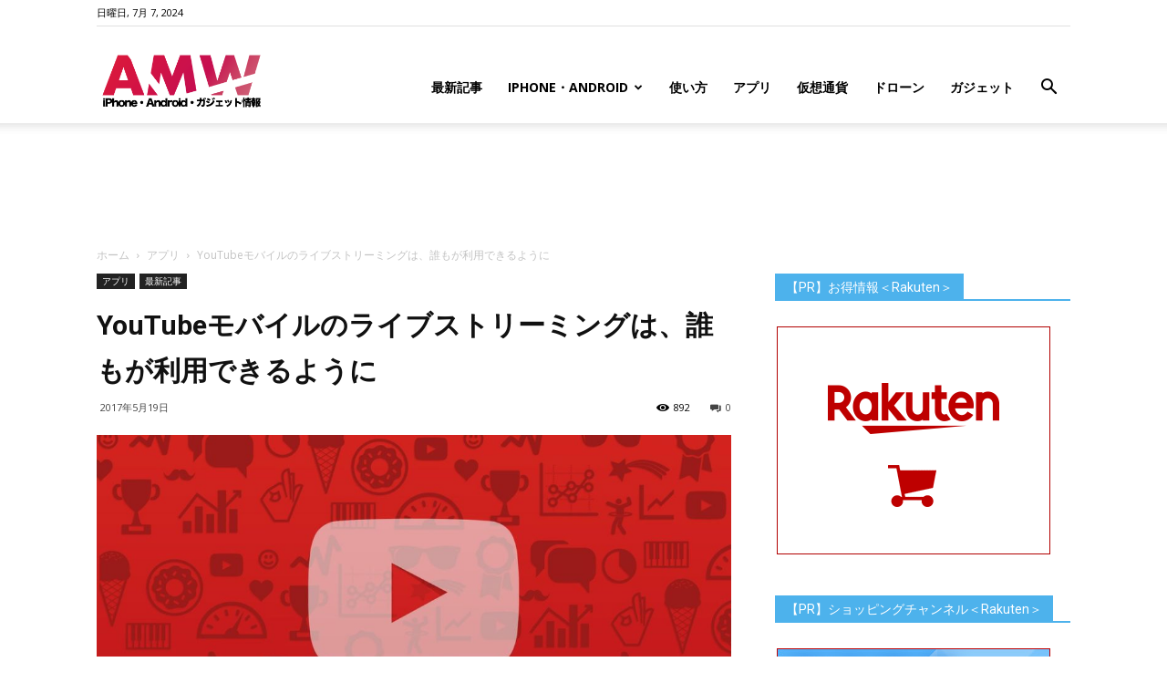

--- FILE ---
content_type: text/html; charset=UTF-8
request_url: https://www.amw.jp/2017/05/19/youtube%E3%83%A2%E3%83%90%E3%82%A4%E3%83%AB%E3%81%AE%E3%83%A9%E3%82%A4%E3%83%96%E3%82%B9%E3%83%88%E3%83%AA%E3%83%BC%E3%83%9F%E3%83%B3%E3%82%B0%E3%81%AF%E3%80%81%E8%AA%B0%E3%82%82%E3%81%8C%E5%88%A9/
body_size: 29133
content:
<!doctype html >
<!--[if IE 8]>    <html class="ie8" lang="en"> <![endif]-->
<!--[if IE 9]>    <html class="ie9" lang="en"> <![endif]-->
<!--[if gt IE 8]><!--> <html lang="ja"> <!--<![endif]-->
<head>
<title>YouTubeモバイルのライブストリーミングは、誰もが利用できるように | Around Mobile World</title>
<meta charset="UTF-8" />
<meta name="viewport" content="width=device-width, initial-scale=1.0">
<link rel="pingback" href="https://www.amw.jp/xmlrpc.php" />
<meta name='robots' content='max-image-preview:large' />
<meta name="keywords" content="投資,米国株,マーケット,Apple,アップル,iPhone,Android,スマフォ" />
<meta property="og:image" content="https://www.amw.jp/wp-content/uploads/2017/05/c157a63eb777081edd888276b52ca06f.JPG" /><link rel='dns-prefetch' href='//www.googletagmanager.com' />
<link rel='dns-prefetch' href='//www.youtube.com' />
<link rel='dns-prefetch' href='//fonts.googleapis.com' />
<link rel='dns-prefetch' href='//pagead2.googlesyndication.com' />
<link rel="alternate" type="application/rss+xml" title="Around Mobile World &raquo; フィード" href="https://www.amw.jp/feed/" />
<link rel="alternate" type="application/rss+xml" title="Around Mobile World &raquo; コメントフィード" href="https://www.amw.jp/comments/feed/" />
<link rel="alternate" type="application/rss+xml" title="Around Mobile World &raquo; YouTubeモバイルのライブストリーミングは、誰もが利用できるように のコメントのフィード" href="https://www.amw.jp/2017/05/19/youtube%e3%83%a2%e3%83%90%e3%82%a4%e3%83%ab%e3%81%ae%e3%83%a9%e3%82%a4%e3%83%96%e3%82%b9%e3%83%88%e3%83%aa%e3%83%bc%e3%83%9f%e3%83%b3%e3%82%b0%e3%81%af%e3%80%81%e8%aa%b0%e3%82%82%e3%81%8c%e5%88%a9/feed/" />
<meta name="description" content="Youtubeモバイルのライブストリーミングに関するすべての要件が廃止されました。" /><!-- <link rel='stylesheet' id='wp-block-library-css' href='https://www.amw.jp/wp-includes/css/dist/block-library/style.min.css?ver=6.4.5' type='text/css' media='all' /> -->
<link rel="stylesheet" type="text/css" href="//www.amw.jp/wp-content/cache/wpfc-minified/12u7i9d1/6f7ju.css" media="all"/>
<style id='classic-theme-styles-inline-css' type='text/css'>
/*! This file is auto-generated */
.wp-block-button__link{color:#fff;background-color:#32373c;border-radius:9999px;box-shadow:none;text-decoration:none;padding:calc(.667em + 2px) calc(1.333em + 2px);font-size:1.125em}.wp-block-file__button{background:#32373c;color:#fff;text-decoration:none}
</style>
<style id='global-styles-inline-css' type='text/css'>
body{--wp--preset--color--black: #000000;--wp--preset--color--cyan-bluish-gray: #abb8c3;--wp--preset--color--white: #ffffff;--wp--preset--color--pale-pink: #f78da7;--wp--preset--color--vivid-red: #cf2e2e;--wp--preset--color--luminous-vivid-orange: #ff6900;--wp--preset--color--luminous-vivid-amber: #fcb900;--wp--preset--color--light-green-cyan: #7bdcb5;--wp--preset--color--vivid-green-cyan: #00d084;--wp--preset--color--pale-cyan-blue: #8ed1fc;--wp--preset--color--vivid-cyan-blue: #0693e3;--wp--preset--color--vivid-purple: #9b51e0;--wp--preset--gradient--vivid-cyan-blue-to-vivid-purple: linear-gradient(135deg,rgba(6,147,227,1) 0%,rgb(155,81,224) 100%);--wp--preset--gradient--light-green-cyan-to-vivid-green-cyan: linear-gradient(135deg,rgb(122,220,180) 0%,rgb(0,208,130) 100%);--wp--preset--gradient--luminous-vivid-amber-to-luminous-vivid-orange: linear-gradient(135deg,rgba(252,185,0,1) 0%,rgba(255,105,0,1) 100%);--wp--preset--gradient--luminous-vivid-orange-to-vivid-red: linear-gradient(135deg,rgba(255,105,0,1) 0%,rgb(207,46,46) 100%);--wp--preset--gradient--very-light-gray-to-cyan-bluish-gray: linear-gradient(135deg,rgb(238,238,238) 0%,rgb(169,184,195) 100%);--wp--preset--gradient--cool-to-warm-spectrum: linear-gradient(135deg,rgb(74,234,220) 0%,rgb(151,120,209) 20%,rgb(207,42,186) 40%,rgb(238,44,130) 60%,rgb(251,105,98) 80%,rgb(254,248,76) 100%);--wp--preset--gradient--blush-light-purple: linear-gradient(135deg,rgb(255,206,236) 0%,rgb(152,150,240) 100%);--wp--preset--gradient--blush-bordeaux: linear-gradient(135deg,rgb(254,205,165) 0%,rgb(254,45,45) 50%,rgb(107,0,62) 100%);--wp--preset--gradient--luminous-dusk: linear-gradient(135deg,rgb(255,203,112) 0%,rgb(199,81,192) 50%,rgb(65,88,208) 100%);--wp--preset--gradient--pale-ocean: linear-gradient(135deg,rgb(255,245,203) 0%,rgb(182,227,212) 50%,rgb(51,167,181) 100%);--wp--preset--gradient--electric-grass: linear-gradient(135deg,rgb(202,248,128) 0%,rgb(113,206,126) 100%);--wp--preset--gradient--midnight: linear-gradient(135deg,rgb(2,3,129) 0%,rgb(40,116,252) 100%);--wp--preset--font-size--small: 13px;--wp--preset--font-size--medium: 20px;--wp--preset--font-size--large: 36px;--wp--preset--font-size--x-large: 42px;--wp--preset--spacing--20: 0.44rem;--wp--preset--spacing--30: 0.67rem;--wp--preset--spacing--40: 1rem;--wp--preset--spacing--50: 1.5rem;--wp--preset--spacing--60: 2.25rem;--wp--preset--spacing--70: 3.38rem;--wp--preset--spacing--80: 5.06rem;--wp--preset--shadow--natural: 6px 6px 9px rgba(0, 0, 0, 0.2);--wp--preset--shadow--deep: 12px 12px 50px rgba(0, 0, 0, 0.4);--wp--preset--shadow--sharp: 6px 6px 0px rgba(0, 0, 0, 0.2);--wp--preset--shadow--outlined: 6px 6px 0px -3px rgba(255, 255, 255, 1), 6px 6px rgba(0, 0, 0, 1);--wp--preset--shadow--crisp: 6px 6px 0px rgba(0, 0, 0, 1);}:where(.is-layout-flex){gap: 0.5em;}:where(.is-layout-grid){gap: 0.5em;}body .is-layout-flow > .alignleft{float: left;margin-inline-start: 0;margin-inline-end: 2em;}body .is-layout-flow > .alignright{float: right;margin-inline-start: 2em;margin-inline-end: 0;}body .is-layout-flow > .aligncenter{margin-left: auto !important;margin-right: auto !important;}body .is-layout-constrained > .alignleft{float: left;margin-inline-start: 0;margin-inline-end: 2em;}body .is-layout-constrained > .alignright{float: right;margin-inline-start: 2em;margin-inline-end: 0;}body .is-layout-constrained > .aligncenter{margin-left: auto !important;margin-right: auto !important;}body .is-layout-constrained > :where(:not(.alignleft):not(.alignright):not(.alignfull)){max-width: var(--wp--style--global--content-size);margin-left: auto !important;margin-right: auto !important;}body .is-layout-constrained > .alignwide{max-width: var(--wp--style--global--wide-size);}body .is-layout-flex{display: flex;}body .is-layout-flex{flex-wrap: wrap;align-items: center;}body .is-layout-flex > *{margin: 0;}body .is-layout-grid{display: grid;}body .is-layout-grid > *{margin: 0;}:where(.wp-block-columns.is-layout-flex){gap: 2em;}:where(.wp-block-columns.is-layout-grid){gap: 2em;}:where(.wp-block-post-template.is-layout-flex){gap: 1.25em;}:where(.wp-block-post-template.is-layout-grid){gap: 1.25em;}.has-black-color{color: var(--wp--preset--color--black) !important;}.has-cyan-bluish-gray-color{color: var(--wp--preset--color--cyan-bluish-gray) !important;}.has-white-color{color: var(--wp--preset--color--white) !important;}.has-pale-pink-color{color: var(--wp--preset--color--pale-pink) !important;}.has-vivid-red-color{color: var(--wp--preset--color--vivid-red) !important;}.has-luminous-vivid-orange-color{color: var(--wp--preset--color--luminous-vivid-orange) !important;}.has-luminous-vivid-amber-color{color: var(--wp--preset--color--luminous-vivid-amber) !important;}.has-light-green-cyan-color{color: var(--wp--preset--color--light-green-cyan) !important;}.has-vivid-green-cyan-color{color: var(--wp--preset--color--vivid-green-cyan) !important;}.has-pale-cyan-blue-color{color: var(--wp--preset--color--pale-cyan-blue) !important;}.has-vivid-cyan-blue-color{color: var(--wp--preset--color--vivid-cyan-blue) !important;}.has-vivid-purple-color{color: var(--wp--preset--color--vivid-purple) !important;}.has-black-background-color{background-color: var(--wp--preset--color--black) !important;}.has-cyan-bluish-gray-background-color{background-color: var(--wp--preset--color--cyan-bluish-gray) !important;}.has-white-background-color{background-color: var(--wp--preset--color--white) !important;}.has-pale-pink-background-color{background-color: var(--wp--preset--color--pale-pink) !important;}.has-vivid-red-background-color{background-color: var(--wp--preset--color--vivid-red) !important;}.has-luminous-vivid-orange-background-color{background-color: var(--wp--preset--color--luminous-vivid-orange) !important;}.has-luminous-vivid-amber-background-color{background-color: var(--wp--preset--color--luminous-vivid-amber) !important;}.has-light-green-cyan-background-color{background-color: var(--wp--preset--color--light-green-cyan) !important;}.has-vivid-green-cyan-background-color{background-color: var(--wp--preset--color--vivid-green-cyan) !important;}.has-pale-cyan-blue-background-color{background-color: var(--wp--preset--color--pale-cyan-blue) !important;}.has-vivid-cyan-blue-background-color{background-color: var(--wp--preset--color--vivid-cyan-blue) !important;}.has-vivid-purple-background-color{background-color: var(--wp--preset--color--vivid-purple) !important;}.has-black-border-color{border-color: var(--wp--preset--color--black) !important;}.has-cyan-bluish-gray-border-color{border-color: var(--wp--preset--color--cyan-bluish-gray) !important;}.has-white-border-color{border-color: var(--wp--preset--color--white) !important;}.has-pale-pink-border-color{border-color: var(--wp--preset--color--pale-pink) !important;}.has-vivid-red-border-color{border-color: var(--wp--preset--color--vivid-red) !important;}.has-luminous-vivid-orange-border-color{border-color: var(--wp--preset--color--luminous-vivid-orange) !important;}.has-luminous-vivid-amber-border-color{border-color: var(--wp--preset--color--luminous-vivid-amber) !important;}.has-light-green-cyan-border-color{border-color: var(--wp--preset--color--light-green-cyan) !important;}.has-vivid-green-cyan-border-color{border-color: var(--wp--preset--color--vivid-green-cyan) !important;}.has-pale-cyan-blue-border-color{border-color: var(--wp--preset--color--pale-cyan-blue) !important;}.has-vivid-cyan-blue-border-color{border-color: var(--wp--preset--color--vivid-cyan-blue) !important;}.has-vivid-purple-border-color{border-color: var(--wp--preset--color--vivid-purple) !important;}.has-vivid-cyan-blue-to-vivid-purple-gradient-background{background: var(--wp--preset--gradient--vivid-cyan-blue-to-vivid-purple) !important;}.has-light-green-cyan-to-vivid-green-cyan-gradient-background{background: var(--wp--preset--gradient--light-green-cyan-to-vivid-green-cyan) !important;}.has-luminous-vivid-amber-to-luminous-vivid-orange-gradient-background{background: var(--wp--preset--gradient--luminous-vivid-amber-to-luminous-vivid-orange) !important;}.has-luminous-vivid-orange-to-vivid-red-gradient-background{background: var(--wp--preset--gradient--luminous-vivid-orange-to-vivid-red) !important;}.has-very-light-gray-to-cyan-bluish-gray-gradient-background{background: var(--wp--preset--gradient--very-light-gray-to-cyan-bluish-gray) !important;}.has-cool-to-warm-spectrum-gradient-background{background: var(--wp--preset--gradient--cool-to-warm-spectrum) !important;}.has-blush-light-purple-gradient-background{background: var(--wp--preset--gradient--blush-light-purple) !important;}.has-blush-bordeaux-gradient-background{background: var(--wp--preset--gradient--blush-bordeaux) !important;}.has-luminous-dusk-gradient-background{background: var(--wp--preset--gradient--luminous-dusk) !important;}.has-pale-ocean-gradient-background{background: var(--wp--preset--gradient--pale-ocean) !important;}.has-electric-grass-gradient-background{background: var(--wp--preset--gradient--electric-grass) !important;}.has-midnight-gradient-background{background: var(--wp--preset--gradient--midnight) !important;}.has-small-font-size{font-size: var(--wp--preset--font-size--small) !important;}.has-medium-font-size{font-size: var(--wp--preset--font-size--medium) !important;}.has-large-font-size{font-size: var(--wp--preset--font-size--large) !important;}.has-x-large-font-size{font-size: var(--wp--preset--font-size--x-large) !important;}
.wp-block-navigation a:where(:not(.wp-element-button)){color: inherit;}
:where(.wp-block-post-template.is-layout-flex){gap: 1.25em;}:where(.wp-block-post-template.is-layout-grid){gap: 1.25em;}
:where(.wp-block-columns.is-layout-flex){gap: 2em;}:where(.wp-block-columns.is-layout-grid){gap: 2em;}
.wp-block-pullquote{font-size: 1.5em;line-height: 1.6;}
</style>
<!-- <link rel='stylesheet' id='contact-form-7-css' href='https://www.amw.jp/wp-content/plugins/contact-form-7/includes/css/styles.css?ver=4.7' type='text/css' media='all' /> -->
<!-- <link rel='stylesheet' id='td-plugin-multi-purpose-css' href='https://www.amw.jp/wp-content/plugins/td-multi-purpose/style.css?ver=6.4.5' type='text/css' media='all' /> -->
<!-- <link rel='stylesheet' id='vkExUnit_common_style-css' href='https://www.amw.jp/wp-content/plugins/vk-all-in-one-expansion-unit/css/vkExUnit_style_in_bs.css?ver=5.3.5' type='text/css' media='all' /> -->
<!-- <link rel='stylesheet' id='font-awesome-css' href='https://www.amw.jp/wp-content/plugins/vk-all-in-one-expansion-unit/libraries/font-awesome/css/font-awesome.min.css?ver=4.6.3' type='text/css' media='all' /> -->
<!-- <link rel='stylesheet' id='wpal-css' href='https://www.amw.jp/wp-content/plugins/wp-applink/assets/css/wp-applink.css?ver=0.2.5' type='text/css' media='all' /> -->
<!-- <link rel='stylesheet' id='yyi_rinker_stylesheet-css' href='https://www.amw.jp/wp-content/plugins/yyi-rinker/css/style.css?v=1.1.10&#038;ver=6.4.5' type='text/css' media='all' /> -->
<link rel="stylesheet" type="text/css" href="//www.amw.jp/wp-content/cache/wpfc-minified/ff4qun49/1mh9.css" media="all"/>
<link rel='stylesheet' id='google-fonts-style-css' href='https://fonts.googleapis.com/css?family=Open+Sans%3A300italic%2C400%2C400italic%2C600%2C600italic%2C700%7CRoboto%3A300%2C400%2C400italic%2C500%2C500italic%2C700%2C900&#038;ver=8.6' type='text/css' media='all' />
<!-- <link rel='stylesheet' id='wordpress-popular-posts-css' href='https://www.amw.jp/wp-content/plugins/wordpress-popular-posts/style/wpp.css?ver=3.3.4' type='text/css' media='all' /> -->
<!-- <link rel='stylesheet' id='amazonjs-css' href='https://www.amw.jp/wp-content/plugins/amazonjs/css/amazonjs.css?ver=0.10' type='text/css' media='all' /> -->
<!-- <link rel='stylesheet' id='wp-associate-post-r2-css' href='https://www.amw.jp/wp-content/plugins/wp-associate-post-r2/css/skin-standard.css?ver=4.2' type='text/css' media='all' /> -->
<!-- <link rel='stylesheet' id='__EPYT__style-css' href='https://www.amw.jp/wp-content/plugins/youtube-embed-plus/styles/ytprefs.min.css?ver=6.4.5' type='text/css' media='all' /> -->
<link rel="stylesheet" type="text/css" href="//www.amw.jp/wp-content/cache/wpfc-minified/mk4huufj/6f7ju.css" media="all"/>
<style id='__EPYT__style-inline-css' type='text/css'>
.epyt-gallery-thumb {
width: 33.333%;
}
</style>
<!-- <link rel='stylesheet' id='td-theme-css' href='https://www.amw.jp/wp-content/themes/Newspaper/style.css?ver=8.6' type='text/css' media='all' /> -->
<!-- <link rel='stylesheet' id='dashicons-css' href='https://www.amw.jp/wp-includes/css/dashicons.min.css?ver=6.4.5' type='text/css' media='all' /> -->
<!-- <link rel='stylesheet' id='thickbox-css' href='https://www.amw.jp/wp-includes/js/thickbox/thickbox.css?ver=6.4.5' type='text/css' media='all' /> -->
<!-- <link rel='stylesheet' id='front_end_youtube_style-css' href='https://www.amw.jp/wp-content/plugins/youtube-video-player/fornt_end/styles/baze_styles_youtube.css?ver=6.4.5' type='text/css' media='all' /> -->
<link rel="stylesheet" type="text/css" href="//www.amw.jp/wp-content/cache/wpfc-minified/211lk2zs/6f7ju.css" media="all"/>
<script src='//www.amw.jp/wp-content/cache/wpfc-minified/mn8kxu2e/6f7ju.js' type="text/javascript"></script>
<!-- <script type="text/javascript" src="https://www.amw.jp/wp-includes/js/jquery/jquery.min.js?ver=3.7.1" id="jquery-core-js"></script> -->
<!-- <script type="text/javascript" src="https://www.amw.jp/wp-includes/js/jquery/jquery-migrate.min.js?ver=3.4.1" id="jquery-migrate-js"></script> -->
<!-- Google アナリティクス スニペット (Site Kit が追加) -->
<script type="text/javascript" src="https://www.googletagmanager.com/gtag/js?id=G-7S5RMR1NYQ" id="google_gtagjs-js" async></script>
<script type="text/javascript" id="google_gtagjs-js-after">
/* <![CDATA[ */
window.dataLayer = window.dataLayer || [];function gtag(){dataLayer.push(arguments);}
gtag("js", new Date());
gtag("set", "developer_id.dZTNiMT", true);
gtag("config", "G-7S5RMR1NYQ");
/* ]]> */
</script>
<!-- (ここまで) Google アナリティクス スニペット (Site Kit が追加) -->
<script type="text/javascript" id="__ytprefs__-js-extra">
/* <![CDATA[ */
var _EPYT_ = {"ajaxurl":"https:\/\/www.amw.jp\/wp-admin\/admin-ajax.php","security":"23a983f851","gallery_scrolloffset":"20","eppathtoscripts":"https:\/\/www.amw.jp\/wp-content\/plugins\/youtube-embed-plus\/scripts\/","epresponsiveselector":"[\"iframe.__youtube_prefs_widget__\"]","epdovol":"1","version":"11.7","evselector":"iframe.__youtube_prefs__[src], iframe[src*=\"youtube.com\/embed\/\"], iframe[src*=\"youtube-nocookie.com\/embed\/\"]","stopMobileBuffer":"1"};
/* ]]> */
</script>
<script src='//www.amw.jp/wp-content/cache/wpfc-minified/9a3ha2hx/6f7ju.js' type="text/javascript"></script>
<!-- <script type="text/javascript" src="https://www.amw.jp/wp-content/plugins/youtube-embed-plus/scripts/ytprefs.min.js?ver=6.4.5" id="__ytprefs__-js"></script> -->
<!-- <script type="text/javascript" src="https://www.amw.jp/wp-content/plugins/youtube-video-player/fornt_end/scripts/youtube_embed_front_end.js?ver=6.4.5" id="youtube_front_end_api_js-js"></script> -->
<script type="text/javascript" src="https://www.youtube.com/iframe_api?ver=6.4.5" id="youtube_api_js-js"></script>
<link rel="https://api.w.org/" href="https://www.amw.jp/wp-json/" /><link rel="alternate" type="application/json" href="https://www.amw.jp/wp-json/wp/v2/posts/6199" /><link rel="EditURI" type="application/rsd+xml" title="RSD" href="https://www.amw.jp/xmlrpc.php?rsd" />
<link rel="canonical" href="https://www.amw.jp/2017/05/19/youtube%e3%83%a2%e3%83%90%e3%82%a4%e3%83%ab%e3%81%ae%e3%83%a9%e3%82%a4%e3%83%96%e3%82%b9%e3%83%88%e3%83%aa%e3%83%bc%e3%83%9f%e3%83%b3%e3%82%b0%e3%81%af%e3%80%81%e8%aa%b0%e3%82%82%e3%81%8c%e5%88%a9/" />
<link rel='shortlink' href='https://www.amw.jp/?p=6199' />
<link rel="alternate" type="application/json+oembed" href="https://www.amw.jp/wp-json/oembed/1.0/embed?url=https%3A%2F%2Fwww.amw.jp%2F2017%2F05%2F19%2Fyoutube%25e3%2583%25a2%25e3%2583%2590%25e3%2582%25a4%25e3%2583%25ab%25e3%2581%25ae%25e3%2583%25a9%25e3%2582%25a4%25e3%2583%2596%25e3%2582%25b9%25e3%2583%2588%25e3%2583%25aa%25e3%2583%25bc%25e3%2583%259f%25e3%2583%25b3%25e3%2582%25b0%25e3%2581%25af%25e3%2580%2581%25e8%25aa%25b0%25e3%2582%2582%25e3%2581%258c%25e5%2588%25a9%2F" />
<link rel="alternate" type="text/xml+oembed" href="https://www.amw.jp/wp-json/oembed/1.0/embed?url=https%3A%2F%2Fwww.amw.jp%2F2017%2F05%2F19%2Fyoutube%25e3%2583%25a2%25e3%2583%2590%25e3%2582%25a4%25e3%2583%25ab%25e3%2581%25ae%25e3%2583%25a9%25e3%2582%25a4%25e3%2583%2596%25e3%2582%25b9%25e3%2583%2588%25e3%2583%25aa%25e3%2583%25bc%25e3%2583%259f%25e3%2583%25b3%25e3%2582%25b0%25e3%2581%25af%25e3%2580%2581%25e8%25aa%25b0%25e3%2582%2582%25e3%2581%258c%25e5%2588%25a9%2F&#038;format=xml" />
<meta name="generator" content="Site Kit by Google 1.92.0" /><!-- [ Lightning Common ] -->
<style type="text/css">
.veu_color_txt_key { color:#2e6da4  ; }
.veu_color_bg_key { background-color:#2e6da4  ; }
.veu_color_border_key { border-color:#2e6da4  ; }
a { color:#2e6da4  ; }
a:hover { color:#337ab7  ; }
.btn-default { border-color:#337ab7 ;color:#337ab7 ;}
.btn-default:focus,
.btn-default:hover { border-color:#337ab7 ;background-color: #337ab7 ; }
.btn-primary { background-color:#337ab7 ;border-color:#2e6da4 ; }
.btn-primary:focus,
.btn-primary:hover { background-color:#2e6da4 ;border-color:#337ab7 ; }
</style>
<!-- [ / Lightning Common ] -->
<script type="text/javascript">
window._wp_rp_static_base_url = 'https://wprp.zemanta.com/static/';
window._wp_rp_wp_ajax_url = "https://www.amw.jp/wp-admin/admin-ajax.php";
window._wp_rp_plugin_version = '3.6.3';
window._wp_rp_post_id = '6199';
window._wp_rp_num_rel_posts = '6';
window._wp_rp_thumbnails = true;
window._wp_rp_post_title = 'YouTube%E3%83%A2%E3%83%90%E3%82%A4%E3%83%AB%E3%81%AE%E3%83%A9%E3%82%A4%E3%83%96%E3%82%B9%E3%83%88%E3%83%AA%E3%83%BC%E3%83%9F%E3%83%B3%E3%82%B0%E3%81%AF%E3%80%81%E8%AA%B0%E3%82%82%E3%81%8C%E5%88%A9%E7%94%A8%E3%81%A7%E3%81%8D%E3%82%8B%E3%82%88%E3%81%86%E3%81%AB';
window._wp_rp_post_tags = ['%E6%9C%80%E6%96%B0%E8%A8%98%E4%BA%8B', 'youtub'];
window._wp_rp_promoted_content = true;
</script>
<!-- <link rel="stylesheet" href="https://www.amw.jp/wp-content/plugins/wordpress-23-related-posts-plugin/static/themes/vertical-m.css?version=3.6.3" /> -->
<link rel="stylesheet" type="text/css" href="//www.amw.jp/wp-content/cache/wpfc-minified/mmmpsy9g/6f7ju.css" media="all"/>
<meta name="google-site-verification" content="FeInyUxvvbxXRsQdj_Q8HXseW5etSw5pYZbWC1_d5dg" /><meta name="google-site-verification" content="BJttgl61T0620zynY0fOwo2eFrGHY8pBBUJ-MZTj-A4" /><style>
.yyi-rinker-images {
display: flex;
justify-content: center;
align-items: center;
position: relative;
}
div.yyi-rinker-image img.yyi-rinker-main-img.hidden {
display: none;
}
.yyi-rinker-images-arrow {
cursor: pointer;
position: absolute;
top: 50%;
display: block;
margin-top: -11px;
opacity: 0.6;
width: 22px;
}
.yyi-rinker-images-arrow-left{
left: -10px;
}
.yyi-rinker-images-arrow-right{
right: -10px;
}
.yyi-rinker-images-arrow-left.hidden {
display: none;
}
.yyi-rinker-images-arrow-right.hidden {
display: none;
}
div.yyi-rinker-contents.yyi-rinker-design-tate  div.yyi-rinker-box{
flex-direction: column;
}
div.yyi-rinker-contents.yyi-rinker-design-slim div.yyi-rinker-box .yyi-rinker-links {
flex-direction: column;
}
div.yyi-rinker-contents.yyi-rinker-design-slim div.yyi-rinker-info {
width: 100%;
}
div.yyi-rinker-contents.yyi-rinker-design-slim .yyi-rinker-title {
text-align: center;
}
div.yyi-rinker-contents.yyi-rinker-design-slim .yyi-rinker-links {
text-align: center;
}
div.yyi-rinker-contents.yyi-rinker-design-slim .yyi-rinker-image {
margin: auto;
}
div.yyi-rinker-contents.yyi-rinker-design-slim div.yyi-rinker-info ul.yyi-rinker-links li {
align-self: stretch;
}
div.yyi-rinker-contents.yyi-rinker-design-slim div.yyi-rinker-box div.yyi-rinker-info {
padding: 0;
}
div.yyi-rinker-contents.yyi-rinker-design-slim div.yyi-rinker-box {
flex-direction: column;
padding: 14px 5px 0;
}
.yyi-rinker-design-slim div.yyi-rinker-box div.yyi-rinker-info {
text-align: center;
}
.yyi-rinker-design-slim div.price-box span.price {
display: block;
}
div.yyi-rinker-contents.yyi-rinker-design-slim div.yyi-rinker-info div.yyi-rinker-title a{
font-size:16px;
}
div.yyi-rinker-contents.yyi-rinker-design-slim ul.yyi-rinker-links li.amazonkindlelink:before,  div.yyi-rinker-contents.yyi-rinker-design-slim ul.yyi-rinker-links li.amazonlink:before,  div.yyi-rinker-contents.yyi-rinker-design-slim ul.yyi-rinker-links li.rakutenlink:before,  div.yyi-rinker-contents.yyi-rinker-design-slim ul.yyi-rinker-links li.yahoolink:before {
font-size:12px;
}
div.yyi-rinker-contents.yyi-rinker-design-slim ul.yyi-rinker-links li a {
font-size: 13px;
}
.entry-content ul.yyi-rinker-links li {
padding: 0;
}
</style>			<script>
window.tdwGlobal = {"adminUrl":"https:\/\/www.amw.jp\/wp-admin\/","wpRestNonce":"892b7a737a","wpRestUrl":"https:\/\/www.amw.jp\/wp-json\/","permalinkStructure":"\/%year%\/%monthnum%\/%day%\/%postname%\/"};
</script>
<!--[if lt IE 9]><script src="https://html5shim.googlecode.com/svn/trunk/html5.js"></script><![endif]-->
<!-- Google AdSense スニペット (Site Kit が追加) -->
<meta name="google-adsense-platform-account" content="ca-host-pub-2644536267352236">
<meta name="google-adsense-platform-domain" content="sitekit.withgoogle.com">
<!-- (ここまで) Google AdSense スニペット (Site Kit が追加) -->
<!-- WordPress Popular Posts v3.3.4 -->
<script type="text/javascript">
var sampling_active = 0;
var sampling_rate   = 100;
var do_request = false;
if ( !sampling_active ) {
do_request = true;
} else {
var num = Math.floor(Math.random() * sampling_rate) + 1;
do_request = ( 1 === num );
}
if ( do_request ) {
/* Create XMLHttpRequest object and set variables */
var xhr = ( window.XMLHttpRequest )
? new XMLHttpRequest()
: new ActiveXObject( "Microsoft.XMLHTTP" ),
url = 'https://www.amw.jp/wp-admin/admin-ajax.php',
params = 'action=update_views_ajax&token=a1e3e72db8&wpp_id=6199';
/* Set request method and target URL */
xhr.open( "POST", url, true );
/* Set request header */
xhr.setRequestHeader( "Content-type", "application/x-www-form-urlencoded" );
/* Hook into onreadystatechange */
xhr.onreadystatechange = function() {
if ( 4 === xhr.readyState && 200 === xhr.status ) {
if ( window.console && window.console.log ) {
window.console.log( xhr.responseText );
}
}
};
/* Send request */
xhr.send( params );
}
</script>
<!-- End WordPress Popular Posts v3.3.4 -->
<link rel="amphtml" href="https://www.amw.jp/2017/05/19/youtube%e3%83%a2%e3%83%90%e3%82%a4%e3%83%ab%e3%81%ae%e3%83%a9%e3%82%a4%e3%83%96%e3%82%b9%e3%83%88%e3%83%aa%e3%83%bc%e3%83%9f%e3%83%b3%e3%82%b0%e3%81%af%e3%80%81%e8%aa%b0%e3%82%82%e3%81%8c%e5%88%a9/amp/" />
<!-- Google AdSense スニペット (Site Kit が追加) -->
<script type="text/javascript" async="async" src="https://pagead2.googlesyndication.com/pagead/js/adsbygoogle.js?client=ca-pub-6125070771691811&amp;host=ca-host-pub-2644536267352236" crossorigin="anonymous"></script>
<!-- (ここまで) Google AdSense スニペット (Site Kit が追加) -->
<!-- Google タグ マネージャー スニペット (Site Kit が追加) -->
<script type="text/javascript">
/* <![CDATA[ */
( function( w, d, s, l, i ) {
w[l] = w[l] || [];
w[l].push( {'gtm.start': new Date().getTime(), event: 'gtm.js'} );
var f = d.getElementsByTagName( s )[0],
j = d.createElement( s ), dl = l != 'dataLayer' ? '&l=' + l : '';
j.async = true;
j.src = 'https://www.googletagmanager.com/gtm.js?id=' + i + dl;
f.parentNode.insertBefore( j, f );
} )( window, document, 'script', 'dataLayer', 'GTM-P85P7ZTT' );
/* ]]> */
</script>
<!-- (ここまで) Google タグ マネージャー スニペット (Site Kit が追加) -->
<!-- JS generated by theme -->
<script>
var tdBlocksArray = []; //here we store all the items for the current page
//td_block class - each ajax block uses a object of this class for requests
function tdBlock() {
this.id = '';
this.block_type = 1; //block type id (1-234 etc)
this.atts = '';
this.td_column_number = '';
this.td_current_page = 1; //
this.post_count = 0; //from wp
this.found_posts = 0; //from wp
this.max_num_pages = 0; //from wp
this.td_filter_value = ''; //current live filter value
this.is_ajax_running = false;
this.td_user_action = ''; // load more or infinite loader (used by the animation)
this.header_color = '';
this.ajax_pagination_infinite_stop = ''; //show load more at page x
}
// td_js_generator - mini detector
(function(){
var htmlTag = document.getElementsByTagName("html")[0];
if ( navigator.userAgent.indexOf("MSIE 10.0") > -1 ) {
htmlTag.className += ' ie10';
}
if ( !!navigator.userAgent.match(/Trident.*rv\:11\./) ) {
htmlTag.className += ' ie11';
}
if ( navigator.userAgent.indexOf("Edge") > -1 ) {
htmlTag.className += ' ieEdge';
}
if ( /(iPad|iPhone|iPod)/g.test(navigator.userAgent) ) {
htmlTag.className += ' td-md-is-ios';
}
var user_agent = navigator.userAgent.toLowerCase();
if ( user_agent.indexOf("android") > -1 ) {
htmlTag.className += ' td-md-is-android';
}
if ( -1 !== navigator.userAgent.indexOf('Mac OS X')  ) {
htmlTag.className += ' td-md-is-os-x';
}
if ( /chrom(e|ium)/.test(navigator.userAgent.toLowerCase()) ) {
htmlTag.className += ' td-md-is-chrome';
}
if ( -1 !== navigator.userAgent.indexOf('Firefox') ) {
htmlTag.className += ' td-md-is-firefox';
}
if ( -1 !== navigator.userAgent.indexOf('Safari') && -1 === navigator.userAgent.indexOf('Chrome') ) {
htmlTag.className += ' td-md-is-safari';
}
if( -1 !== navigator.userAgent.indexOf('IEMobile') ){
htmlTag.className += ' td-md-is-iemobile';
}
})();
var tdLocalCache = {};
( function () {
"use strict";
tdLocalCache = {
data: {},
remove: function (resource_id) {
delete tdLocalCache.data[resource_id];
},
exist: function (resource_id) {
return tdLocalCache.data.hasOwnProperty(resource_id) && tdLocalCache.data[resource_id] !== null;
},
get: function (resource_id) {
return tdLocalCache.data[resource_id];
},
set: function (resource_id, cachedData) {
tdLocalCache.remove(resource_id);
tdLocalCache.data[resource_id] = cachedData;
}
};
})();
var td_viewport_interval_list=[{"limitBottom":767,"sidebarWidth":228},{"limitBottom":1018,"sidebarWidth":300},{"limitBottom":1140,"sidebarWidth":324}];
var td_animation_stack_effect="type0";
var tds_animation_stack=true;
var td_animation_stack_specific_selectors=".entry-thumb, img";
var td_animation_stack_general_selectors=".td-animation-stack img, .td-animation-stack .entry-thumb, .post img";
var td_ajax_url="https:\/\/www.amw.jp\/wp-admin\/admin-ajax.php?td_theme_name=Newspaper&v=8.6";
var td_get_template_directory_uri="https:\/\/www.amw.jp\/wp-content\/themes\/Newspaper";
var tds_snap_menu="snap";
var tds_logo_on_sticky="show_header_logo";
var tds_header_style="7";
var td_please_wait="\u304a\u5f85\u3061\u304f\u3060\u3055\u3044";
var td_email_user_pass_incorrect="\u30e6\u30fc\u30b6\u30fc\u304b\u30d1\u30b9\u30ef\u30fc\u30c9\u304c\u9593\u9055\u3063\u3066\u307e\u3059\uff01";
var td_email_user_incorrect="E\u30e1\u30fc\u30eb\u304b\u30e6\u30fc\u30b6\u540d\u304c\u9593\u9055\u3063\u3066\u307e\u3059\uff01";
var td_email_incorrect="E\u30e1\u30fc\u30eb\u304c\u9593\u9055\u3063\u3066\u307e\u3059\uff01";
var tds_more_articles_on_post_enable="";
var tds_more_articles_on_post_time_to_wait="";
var tds_more_articles_on_post_pages_distance_from_top=0;
var tds_theme_color_site_wide="#4db2ec";
var tds_smart_sidebar="";
var tdThemeName="Newspaper";
var td_magnific_popup_translation_tPrev="\u524d\uff08\u5de6\u30a2\u30ed\u30fc\u3000\u30ad\u30fc\uff09";
var td_magnific_popup_translation_tNext="\u6b21\uff08\u53f3\u30a2\u30ed\u30fc\u3000\u30ad\u30fc\uff09";
var td_magnific_popup_translation_tCounter="\uff05curr%\u306e\uff05total\uff05";
var td_magnific_popup_translation_ajax_tError="\uff05url%\u306e\u30b3\u30f3\u30c6\u30f3\u30c4\u306f\u30ed\u30fc\u30c9\u3067\u304d\u307e\u305b\u3093\u3067\u3057\u305f\u3002";
var td_magnific_popup_translation_image_tError="#\uff05curr%\u304b\u3089\u306e\u753b\u50cf\u306f\u30ed\u30fc\u30c9\u3067\u304d\u307e\u305b\u3093\u3067\u3057\u305f\u3002";
var tdDateNamesI18n={"month_names":["1\u6708","2\u6708","3\u6708","4\u6708","5\u6708","6\u6708","7\u6708","8\u6708","9\u6708","10\u6708","11\u6708","12\u6708"],"month_names_short":["1\u6708","2\u6708","3\u6708","4\u6708","5\u6708","6\u6708","7\u6708","8\u6708","9\u6708","10\u6708","11\u6708","12\u6708"],"day_names":["\u65e5\u66dc\u65e5","\u6708\u66dc\u65e5","\u706b\u66dc\u65e5","\u6c34\u66dc\u65e5","\u6728\u66dc\u65e5","\u91d1\u66dc\u65e5","\u571f\u66dc\u65e5"],"day_names_short":["\u65e5","\u6708","\u706b","\u6c34","\u6728","\u91d1","\u571f"]};
var td_ad_background_click_link="";
var td_ad_background_click_target="";
</script>
<style type="text/css" id="syntaxhighlighteranchor"></style>
<!-- Header style compiled by theme -->
<style>
.td-post-template-default .td-post-header .entry-title {
font-size:30px;
font-weight:bold;
}
.td-post-content p,
.td-post-content {
font-size:16px;
}
.td-post-content h1 {
font-size:22px;
font-weight:bold;
}
.td-post-content h3 {
font-size:20px;
font-weight:bold;
}
</style>
<script type="application/ld+json">
{
"@context": "http://schema.org",
"@type": "BreadcrumbList",
"itemListElement": [{
"@type": "ListItem",
"position": 1,
"item": {
"@type": "WebSite",
"@id": "https://www.amw.jp/",
"name": "ホーム"                                               
}
},{
"@type": "ListItem",
"position": 2,
"item": {
"@type": "WebPage",
"@id": "https://www.amw.jp/category/%e3%82%a2%e3%83%97%e3%83%aa/",
"name": "アプリ"
}
},{
"@type": "ListItem",
"position": 3,
"item": {
"@type": "WebPage",
"@id": "https://www.amw.jp/2017/05/19/youtube%e3%83%a2%e3%83%90%e3%82%a4%e3%83%ab%e3%81%ae%e3%83%a9%e3%82%a4%e3%83%96%e3%82%b9%e3%83%88%e3%83%aa%e3%83%bc%e3%83%9f%e3%83%b3%e3%82%b0%e3%81%af%e3%80%81%e8%aa%b0%e3%82%82%e3%81%8c%e5%88%a9/",
"name": "YouTubeモバイルのライブストリーミングは、誰もが利用できるように"                                
}
}    ]
}
</script><link rel="icon" href="https://www.amw.jp/wp-content/uploads/2017/05/cropped-iTunesArtwork@2x-32x32.png" sizes="32x32" />
<link rel="icon" href="https://www.amw.jp/wp-content/uploads/2017/05/cropped-iTunesArtwork@2x-192x192.png" sizes="192x192" />
<link rel="apple-touch-icon" href="https://www.amw.jp/wp-content/uploads/2017/05/cropped-iTunesArtwork@2x-180x180.png" />
<meta name="msapplication-TileImage" content="https://www.amw.jp/wp-content/uploads/2017/05/cropped-iTunesArtwork@2x-270x270.png" />
<style type="text/css" id="wp-custom-css">
/*=================================================================================
カエレバ・ヨメレバ・トマレバ
=================================================================================*/
.cstmreba {
width:98%;
height:auto;
margin:36px auto;
font-family:'Lucida Grande','Hiragino Kaku Gothic ProN',Helvetica, Meiryo, sans-serif;
line-height: 1.5;
word-wrap: break-word;
box-sizing: border-box;
display: block;
}
/* WordPressで自動挿入されるPタグの余白を対処 */
.cstmreba p {
margin: 0;
padding: 0;
}
.cstmreba a {
transition: 0.8s ;
color:#285EFF; /* テキストリンクカラー */
}
.cstmreba a:hover {
color:#FFCA28; /* テキストリンクカラー(マウスオーバー時) */
}
.cstmreba .booklink-box,
.cstmreba .kaerebalink-box,
.cstmreba .tomarebalink-box {
width: 100%;
background-color: #fafafa; /* 全体の背景カラー */
overflow: hidden;
border-radius: 0px;
box-sizing: border-box;
padding: 12px 8px;
box-shadow: 0px 2px 5px 0 rgba(0,0,0,.26);
}
/* サムネイル画像ボックス */
.cstmreba .booklink-image,
.cstmreba .kaerebalink-image,
.cstmreba .tomarebalink-image {
width:150px;
float:left;
margin:0 14px 0 0;
text-align: center;
background: #fff;
}
.cstmreba .booklink-image a,
.cstmreba .kaerebalink-image a,
.cstmreba .tomarebalink-image a {
width:100%;
display:block;
}
.cstmreba .booklink-image a img,
.cstmreba .kaerebalink-image a img,
.cstmreba .tomarebalink-image a img {
margin:0 ;
padding: 0;
text-align:center;
background: #fff;
}
.cstmreba .booklink-info,.cstmreba .kaerebalink-info,.cstmreba .tomarebalink-info {
overflow:hidden;
line-height:170%;
color: #333;
}
/* infoボックス内リンク下線非表示 */
.cstmreba .booklink-info a,
.cstmreba .kaerebalink-info a,
.cstmreba .tomarebalink-info a {
text-decoration: none;
}
/* 作品・商品・ホテル名 リンク */
.cstmreba .booklink-name>a,
.cstmreba .kaerebalink-name>a,
.cstmreba .tomarebalink-name>a {
border-bottom: 1px solid ;
font-size:16px;
}
/* powered by */
.cstmreba .booklink-powered-date,
.cstmreba .kaerebalink-powered-date,
.cstmreba .tomarebalink-powered-date {
font-size:10px;
line-height:150%;
}
.cstmreba .booklink-powered-date a,
.cstmreba .kaerebalink-powered-date a,
.cstmreba .tomarebalink-powered-date a {
color:#333;
border-bottom: none ;
}
.cstmreba .booklink-powered-date a:hover,
.cstmreba .kaerebalink-powered-date a:hover,
.cstmreba .tomarebalink-powered-date a:hover {
color:#333;
border-bottom: 1px solid #333 ;
}
/* 著者・住所 */
.cstmreba .booklink-detail,.cstmreba .kaerebalink-detail,.cstmreba .tomarebalink-address {
font-size:12px;
}
.cstmreba .kaerebalink-link1 div img,.cstmreba .booklink-link2 div img,.cstmreba .tomarebalink-link1 div img {
display:none !important;
}
.cstmreba .kaerebalink-link1, .cstmreba .booklink-link2,.cstmreba .tomarebalink-link1 {
display: inline-block;
width: 100%;
margin-top: 5px;
}
.cstmreba .booklink-link2>div,
.cstmreba .kaerebalink-link1>div,
.cstmreba .tomarebalink-link1>div {
float:left;
width:24%;
min-width:128px;
margin:0.5%;
}
/***** ボタンデザインここから ******/
.cstmreba .booklink-link2 a,
.cstmreba .kaerebalink-link1 a,
.cstmreba .tomarebalink-link1 a {
width: 100%;
display: inline-block;
text-align: center;
box-sizing: border-box;
margin: 1px 0;
padding:3% 0.5%;
border-radius: 8px;
font-size: 13px;
font-weight: bold;
line-height: 180%;
color: #fff;
box-shadow: 0px 2px 4px 0 rgba(0,0,0,.26);
}
/* トマレバ */
.cstmreba .tomarebalink-link1 .shoplinkrakuten a {background: #76ae25; border: 2px solid #76ae25; }/* 楽天トラベル */
.cstmreba .tomarebalink-link1 .shoplinkjalan a { background: #ff7a15; border: 2px solid #ff7a15;}/* じゃらん */
.cstmreba .tomarebalink-link1 .shoplinkjtb a { background: #c81528; border: 2px solid #c81528;}/* JTB */
.cstmreba .tomarebalink-link1 .shoplinkknt a { background: #0b499d; border: 2px solid #0b499d;}/* KNT */
.cstmreba .tomarebalink-link1 .shoplinkikyu a { background: #bf9500; border: 2px solid #bf9500;}/* 一休 */
.cstmreba .tomarebalink-link1 .shoplinkrurubu a { background: #000066; border: 2px solid #000066;}/* るるぶ */
.cstmreba .tomarebalink-link1 .shoplinkyahoo a { background: #ff0033; border: 2px solid #ff0033;}/* Yahoo!トラベル */
.cstmreba .tomarebalink-link1 .shoplinkhis a { background: #004bb0; border: 2px solid #004bb0;}/*** HIS ***/
/* カエレバ */
.cstmreba .kaerebalink-link1 .shoplinkyahoo a {background:#ff0033; border:2px solid #ff0033; letter-spacing:normal;} /* Yahoo!ショッピング */
.cstmreba .kaerebalink-link1 .shoplinkbellemaison a { background:#84be24 ; border: 2px solid #84be24;}	/* ベルメゾン */
.cstmreba .kaerebalink-link1 .shoplinkcecile a { background:#8d124b; border: 2px solid #8d124b;} /* セシール */
.cstmreba .kaerebalink-link1 .shoplinkwowma a { background:#ea5404; border: 2px solid #ea5404;} /* Wowma */
.cstmreba .kaerebalink-link1 .shoplinkkakakucom a {background:#314995; border: 2px solid #314995;} /* 価格コム */
/* ヨメレバ */
.cstmreba .booklink-link2 .shoplinkkindle a { background:#007dcd; border: 2px solid #007dcd;} /* Kindle */
.cstmreba .booklink-link2 .shoplinkrakukobo a { background:#bf0000; border: 2px solid #bf0000;} /* 楽天kobo */
.cstmreba .booklink-link2  .shoplinkbk1 a { background:#0085cd; border: 2px solid #0085cd;} /* honto */
.cstmreba .booklink-link2 .shoplinkehon a { background:#2a2c6d; border: 2px solid #2a2c6d;} /* ehon */
.cstmreba .booklink-link2 .shoplinkkino a { background:#003e92; border: 2px solid #003e92;} /* 紀伊國屋書店 */
.cstmreba .booklink-link2 .shoplinkebj a { background:#f8485e; border: 2px solid #f8485e;} /* ebookjapan */
.cstmreba .booklink-link2 .shoplinktoshokan a { background:#333333; border: 2px solid #333333;} /* 図書館 */
/* カエレバ・ヨメレバ共通 */
.cstmreba .kaerebalink-link1 .shoplinkamazon a,
.cstmreba .booklink-link2 .shoplinkamazon a {
background:#FF9901;
border: 2px solid #ff9901;
} /* Amazon */
.cstmreba .kaerebalink-link1 .shoplinkrakuten a,
.cstmreba .booklink-link2 .shoplinkrakuten a {
background: #bf0000;
border: 2px solid #bf0000;
} /* 楽天 */
.cstmreba .kaerebalink-link1 .shoplinkseven a,
.cstmreba .booklink-link2 .shoplinkseven a {
background:#225496;
border: 2px solid #225496;
} /* 7net */
/****** ボタンカラー ここまで *****/
/***** ボタンデザイン　マウスオーバー時ここから *****/
.cstmreba .booklink-link2 a:hover,
.cstmreba .kaerebalink-link1 a:hover,
.cstmreba .tomarebalink-link1 a:hover {
background: #fff;
}
/* トマレバ */
.cstmreba .tomarebalink-link1 .shoplinkrakuten a:hover { color: #76ae25; }/* 楽天トラベル */
.cstmreba .tomarebalink-link1 .shoplinkjalan a:hover { color: #ff7a15; }/* じゃらん */
.cstmreba .tomarebalink-link1 .shoplinkjtb a:hover { color: #c81528; }/* JTB */
.cstmreba .tomarebalink-link1 .shoplinkknt a:hover { color: #0b499d; }/* KNT */
.cstmreba .tomarebalink-link1 .shoplinkikyu a:hover { color: #bf9500; }/* 一休 */
.cstmreba .tomarebalink-link1 .shoplinkrurubu a:hover { color: #000066; }/* るるぶ */
.cstmreba .tomarebalink-link1 .shoplinkyahoo a:hover { color: #ff0033; }/* Yahoo!トラベル */
.cstmreba .tomarebalink-link1 .shoplinkhis a:hover { color: #004bb0; }/*** HIS ***/
/* カエレバ */
.cstmreba .kaerebalink-link1 .shoplinkyahoo a:hover {color:#ff0033;} /* Yahoo!ショッピング */
.cstmreba .kaerebalink-link1 .shoplinkbellemaison a:hover { color:#84be24 ; }	/* ベルメゾン */
.cstmreba .kaerebalink-link1 .shoplinkcecile a:hover { color:#8d124b; } /* セシール */
.cstmreba .kaerebalink-link1 .shoplinkwowma a:hover { color:#ea5404; } /* Wowma */
.cstmreba .kaerebalink-link1 .shoplinkkakakucom a:hover {color:#314995;} /* 価格コム */
/* ヨメレバ */
.cstmreba .booklink-link2 .shoplinkkindle a:hover { color:#007dcd;} /* Kindle */
.cstmreba .booklink-link2 .shoplinkrakukobo a:hover { color:#bf0000; } /* 楽天kobo */
.cstmreba .booklink-link2 .shoplinkbk1 a:hover { color:#0085cd; } /* honto */
.cstmreba .booklink-link2 .shoplinkehon a:hover { color:#2a2c6d; } /* ehon */
.cstmreba .booklink-link2 .shoplinkkino a:hover { color:#003e92; } /* 紀伊國屋書店 */
.cstmreba .booklink-link2 .shoplinkebj a:hover { color:#f8485e; } /* ebookjapan */
.cstmreba .booklink-link2 .shoplinktoshokan a:hover { color:#333333; } /* 図書館 */
/* カエレバ・ヨメレバ共通 */
.cstmreba .kaerebalink-link1 .shoplinkamazon a:hover,
.cstmreba .booklink-link2 .shoplinkamazon a:hover {
color:#FF9901; } /* Amazon */
.cstmreba .kaerebalink-link1 .shoplinkrakuten a:hover,
.cstmreba .booklink-link2 .shoplinkrakuten a:hover {
color: #bf0000; } /* 楽天 */
.cstmreba .kaerebalink-link1 .shoplinkseven a:hover,
.cstmreba .booklink-link2 .shoplinkseven a:hover {
color:#225496;} /* 7net */
/***** ボタンデザイン　マウスオーバー時ここまで *****/
.cstmreba .booklink-footer {
clear:both;
}
/*****  解像度768px以下のスタイル *****/
@media screen and (max-width:768px){
.cstmreba .booklink-image,
.cstmreba .kaerebalink-image,
.cstmreba .tomarebalink-image {
width:100%;
float:none;
}
.cstmreba .booklink-link2>div,
.cstmreba .kaerebalink-link1>div,
.cstmreba .tomarebalink-link1>div {
width: 32.33%;
margin: 0.5%;
}
.cstmreba .booklink-info,
.cstmreba .kaerebalink-info,
.cstmreba .tomarebalink-info {
text-align:center;
padding-bottom: 1px;
}
}
/*****  解像度480px以下のスタイル *****/
@media screen and (max-width:480px){
.cstmreba .booklink-link2>div,
.cstmreba .kaerebalink-link1>div,
.cstmreba .tomarebalink-link1>div {
width: 49%;
margin: 0.5%;
}
}
</style>
<!-- Button style compiled by theme -->
<style>
</style>
<style id="tdw-css-placeholder"></style><meta data-pso-pv="1.2.1" data-pso-pt="singlePost" data-pso-th="a307382e608be05388b9535ae39521c3"><script pagespeed_no_defer="" data-pso-version="20170502_060509">window.dynamicgoogletags={config:[]};dynamicgoogletags.config=["ca-pub-6125070771691811",null,[],null,null,null,null,null,null,null,null,null,0.001,"http://www.amw.jp"];(function(){var h=this,l=function(a){var b=typeof a;if("object"==b)if(a){if(a instanceof Array)return"array";if(a instanceof Object)return b;var c=Object.prototype.toString.call(a);if("[object Window]"==c)return"object";if("[object Array]"==c||"number"==typeof a.length&&"undefined"!=typeof a.splice&&"undefined"!=typeof a.propertyIsEnumerable&&!a.propertyIsEnumerable("splice"))return"array";if("[object Function]"==c||"undefined"!=typeof a.call&&"undefined"!=typeof a.propertyIsEnumerable&&!a.propertyIsEnumerable("call"))return"function"}else return"null";
else if("function"==b&&"undefined"==typeof a.call)return"object";return b};var m=document,aa=window;var p=String.prototype.trim?function(a){return a.trim()}:function(a){return a.replace(/^[\s\xa0]+|[\s\xa0]+$/g,"")},q=function(a,b){return a<b?-1:a>b?1:0};var ba=Array.prototype.forEach?function(a,b,c){Array.prototype.forEach.call(a,b,c)}:function(a,b,c){for(var d=a.length,f="string"==typeof a?a.split(""):a,e=0;e<d;e++)e in f&&b.call(c,f[e],e,a)};var r;a:{var t=h.navigator;if(t){var u=t.userAgent;if(u){r=u;break a}}r=""};var v=function(a){v[" "](a);return a};v[" "]=function(){};var da=function(a,b){var c=ca;Object.prototype.hasOwnProperty.call(c,a)||(c[a]=b(a))};var ea=-1!=r.indexOf("Opera"),w=-1!=r.indexOf("Trident")||-1!=r.indexOf("MSIE"),fa=-1!=r.indexOf("Edge"),x=-1!=r.indexOf("Gecko")&&!(-1!=r.toLowerCase().indexOf("webkit")&&-1==r.indexOf("Edge"))&&!(-1!=r.indexOf("Trident")||-1!=r.indexOf("MSIE"))&&-1==r.indexOf("Edge"),ga=-1!=r.toLowerCase().indexOf("webkit")&&-1==r.indexOf("Edge"),y=function(){var a=h.document;return a?a.documentMode:void 0},z;
a:{var A="",B=function(){var a=r;if(x)return/rv\:([^\);]+)(\)|;)/.exec(a);if(fa)return/Edge\/([\d\.]+)/.exec(a);if(w)return/\b(?:MSIE|rv)[: ]([^\);]+)(\)|;)/.exec(a);if(ga)return/WebKit\/(\S+)/.exec(a);if(ea)return/(?:Version)[ \/]?(\S+)/.exec(a)}();B&&(A=B?B[1]:"");if(w){var C=y();if(null!=C&&C>parseFloat(A)){z=String(C);break a}}z=A}
var D=z,ca={},E=function(a){da(a,function(){for(var b=0,c=p(String(D)).split("."),d=p(String(a)).split("."),f=Math.max(c.length,d.length),e=0;0==b&&e<f;e++){var g=c[e]||"",k=d[e]||"";do{g=/(\d*)(\D*)(.*)/.exec(g)||["","","",""];k=/(\d*)(\D*)(.*)/.exec(k)||["","","",""];if(0==g[0].length&&0==k[0].length)break;b=q(0==g[1].length?0:parseInt(g[1],10),0==k[1].length?0:parseInt(k[1],10))||q(0==g[2].length,0==k[2].length)||q(g[2],k[2]);g=g[3];k=k[3]}while(0==b)}return 0<=b})},F;var G=h.document;
F=G&&w?y()||("CSS1Compat"==G.compatMode?parseInt(D,10):5):void 0;var I;if(!(I=!x&&!w)){var J;if(J=w)J=9<=Number(F);I=J}I||x&&E("1.9.1");w&&E("9");var L=function(){var a=K;try{var b;if(b=!!a&&null!=a.location.href)a:{try{v(a.foo);b=!0;break a}catch(c){}b=!1}return b}catch(c){return!1}},M=function(a,b){for(var c in a)Object.prototype.hasOwnProperty.call(a,c)&&b.call(void 0,a[c],c,a)};var ha=function(){var a=!1;try{var b=Object.defineProperty({},"passive",{get:function(){a=!0}});h.addEventListener("test",null,b)}catch(c){}return a}();var ia=function(a){h.google_image_requests||(h.google_image_requests=[]);var b=h.document.createElement("img");b.src=a;h.google_image_requests.push(b)};var N=!!window.google_async_iframe_id,K=N&&window.parent||window;var O=function(a,b,c,d,f){this.u=c||4E3;this.b=a||"&";this.B=b||",$";this.g=void 0!==d?d:"trn";this.K=f||null;this.A=!1;this.i={};this.G=0;this.c=[]},ja=function(a,b,c,d,f){var e=[];M(a,function(a,k){(a=P(a,b,c,d,f))&&e.push(k+"="+a)});return e.join(b)},P=function(a,b,c,d,f){if(null==a)return"";b=b||"&";c=c||",$";"string"==typeof c&&(c=c.split(""));if(a instanceof Array){if(d=d||0,d<c.length){for(var e=[],g=0;g<a.length;g++)e.push(P(a[g],b,c,d+1,f));return e.join(c[d])}}else if("object"==typeof a)return f=
f||0,2>f?encodeURIComponent(ja(a,b,c,d,f+1)):"...";return encodeURIComponent(String(a))},la=function(a,b,c,d){b=b+"//"+c+d;var f=ka(a)-d.length-0;if(0>f)return"";a.c.sort(function(a,b){return a-b});d=null;c="";for(var e=0;e<a.c.length;e++)for(var g=a.c[e],k=a.i[g],H=0;H<k.length;H++){if(!f){d=null==d?g:d;break}var n=ja(k[H],a.b,a.B);if(n){n=c+n;if(f>=n.length){f-=n.length;b+=n;c=a.b;break}else a.A&&(c=f,n[c-1]==a.b&&--c,b+=n.substr(0,c),c=a.b,f=0);d=null==d?g:d}}e="";a.g&&null!=d&&(e=c+a.g+"="+(a.K||
d));return b+e+""},ka=function(a){if(!a.g)return a.u;var b=1,c;for(c in a.i)b=c.length>b?c.length:b;return a.u-a.g.length-b-a.b.length-1};var na=function(a,b){var c=ma;if(c.J<(b||c.D))try{if(a instanceof O)var d=a;else d=new O,M(a,function(a,b){var c=d,e=c.G++,f={};f[b]=a;a=[f];c.c.push(e);c.i[e]=a});var f=la(d,c.I,c.F,c.H+"pso_unknown&");f&&ia(f)}catch(e){}};var Q=function(a,b){this.events=[];this.l=b||h;var c=null;b&&(b.google_js_reporting_queue=b.google_js_reporting_queue||[],this.events=b.google_js_reporting_queue,c=b.google_measure_js_timing);this.s=null!=c?c:Math.random()<a;a:{try{var d=(this.l||h).top.location.hash;if(d){var f=d.match(/\bdeid=([\d,]+)/);var e=f&&f[1]||"";break a}}catch(g){}e=""}a=e;b=this.l.performance;this.v=!!(b&&b.mark&&b.clearMarks&&a.indexOf&&0<a.indexOf("1337"))};
Q.prototype.disable=function(){this.v&&ba(this.events,this.C,this);this.events.length=0;this.s=!1};Q.prototype.C=function(a){if(a&&this.v){var b=this.l.performance;b.clearMarks("goog_"+a.uniqueId+"_start");b.clearMarks("goog_"+a.uniqueId+"_end")}};var ma,R;if(N&&!L()){var S="."+m.domain;try{for(;2<S.split(".").length&&!L();)m.domain=S=S.substr(S.indexOf(".")+1),K=window.parent}catch(a){}L()||(K=window)}R=K;var T=new Q(1,R);ma=new function(){this.I="http:"===aa.location.protocol?"http:":"https:";this.F="pagead2.googlesyndication.com";this.H="/pagead/gen_204?id=";this.D=.01;this.J=Math.random()};
if("complete"==R.document.readyState)R.google_measure_js_timing||T.disable();else if(T.s){var oa=function(){R.google_measure_js_timing||T.disable()};R.addEventListener?R.addEventListener("load",oa,ha?void 0:!1):R.attachEvent&&R.attachEvent("onload",oa)};var pa=function(){this.document=document},U=function(a,b,c){a=a.document.getElementsByTagName(b);for(b=0;b<a.length;++b)if(a[b].hasAttribute(c))return a[b].getAttribute(c);return null};var qa=function(){var a=window;return a.dynamicgoogletags=a.dynamicgoogletags||{}};var V=function(){},ra="function"==typeof Uint8Array,W=[],sa=function(a,b){if(b<a.m){b+=a.j;var c=a.a[b];return c===W?a.a[b]=[]:c}c=a.f[b];return c===W?a.f[b]=[]:c},X=function(a){if(a.o)for(var b in a.o){var c=a.o[b];if("array"==l(c))for(var d=0;d<c.length;d++)c[d]&&X(c[d]);else c&&X(c)}};V.prototype.toString=function(){X(this);return this.a.toString()};var Y=function(a){var b=a;a=ta;this.o=null;b||(b=[]);this.j=-1;this.a=b;a:{if(this.a.length){var b=this.a.length-1,c=this.a[b];if(c&&"object"==typeof c&&"array"!=l(c)&&!(ra&&c instanceof Uint8Array)){this.m=b-this.j;this.f=c;break a}}this.m=Number.MAX_VALUE}if(a)for(b=0;b<a.length;b++)c=a[b],c<this.m?(c+=this.j,this.a[c]=this.a[c]||W):this.f[c]=this.f[c]||W};
(function(){function a(){}a.prototype=V.prototype;Y.M=V.prototype;Y.prototype=new a;Y.L=function(a,c,d){for(var b=Array(arguments.length-2),e=2;e<arguments.length;e++)b[e-2]=arguments[e];return V.prototype[c].apply(a,b)}})();var ta=[3];var ua=function(){var a=qa().config;if(a){var b=new pa,a=new Y(a);var c=sa(a,13);if(c=null==c?c:+c){var d={};d.wpc=sa(a,1);d.sv=U(b,"script","data-pso-version");d.tn=U(b,"meta","data-pso-pt");d.th=U(b,"meta","data-pso-th");d.w=0<window.innerWidth?window.innerWidth:null;d.h=0<window.innerHeight?window.innerHeight:null;na(d,c)}}qa().loaded=!0};var Z=window;Z.addEventListener?Z.addEventListener("load",ua,!1):Z.attachEvent&&Z.attachEvent("onload",ua);})();
</script>	<script async src="//pagead2.googlesyndication.com/pagead/js/adsbygoogle.js"></script>
<script>
(adsbygoogle = window.adsbygoogle || []).push({
google_ad_client: "ca-pub-6125070771691811",
enable_page_level_ads: true
});
</script>
</head>
<body class="post-template-default single single-post postid-6199 single-format-standard youtube global-block-template-1 td-animation-stack-type0 td-full-layout" itemscope="itemscope" itemtype="https://schema.org/WebPage">
<script async src="//pagead2.googlesyndication.com/pagead/js/adsbygoogle.js"></script>
<div class="td-scroll-up"><i class="td-icon-menu-up"></i></div>
<div class="td-menu-background"></div>
<div id="td-mobile-nav">
<div class="td-mobile-container">
<!-- mobile menu top section -->
<div class="td-menu-socials-wrap">
<!-- socials -->
<div class="td-menu-socials">
</div>
<!-- close button -->
<div class="td-mobile-close">
<a href="#"><i class="td-icon-close-mobile"></i></a>
</div>
</div>
<!-- login section -->
<!-- menu section -->
<div class="td-mobile-content">
<div class="menu-menu-1-container"><ul id="menu-menu-1" class="td-mobile-main-menu"><li id="menu-item-5277" class="menu-item menu-item-type-taxonomy menu-item-object-category current-post-ancestor current-menu-parent current-post-parent menu-item-first menu-item-5277"><a href="https://www.amw.jp/category/%e6%9c%80%e6%96%b0%e8%a8%98%e4%ba%8b/" itemprop="url">最新記事</a></li>
<li id="menu-item-15371" class="menu-item menu-item-type-custom menu-item-object-custom menu-item-has-children menu-item-15371"><a itemprop="url">iPhone・Android<i class="td-icon-menu-right td-element-after"></i></a>
<ul class="sub-menu">
<li id="menu-item-5451" class="menu-item menu-item-type-taxonomy menu-item-object-category menu-item-5451"><a href="https://www.amw.jp/category/iphone/" itemprop="url">iPhone</a></li>
<li id="menu-item-15282" class="menu-item menu-item-type-taxonomy menu-item-object-category menu-item-15282"><a href="https://www.amw.jp/category/ipad/" itemprop="url">iPad</a></li>
<li id="menu-item-15281" class="menu-item menu-item-type-taxonomy menu-item-object-category menu-item-15281"><a href="https://www.amw.jp/category/mac/" itemprop="url">Mac</a></li>
<li id="menu-item-5452" class="menu-item menu-item-type-taxonomy menu-item-object-category menu-item-5452"><a href="https://www.amw.jp/category/android/" itemprop="url">Android</a></li>
</ul>
</li>
<li id="menu-item-15280" class="menu-item menu-item-type-taxonomy menu-item-object-category menu-item-15280"><a href="https://www.amw.jp/category/%e4%bd%bf%e3%81%84%e6%96%b9/" itemprop="url">使い方</a></li>
<li id="menu-item-15283" class="menu-item menu-item-type-taxonomy menu-item-object-category current-post-ancestor current-menu-parent current-post-parent menu-item-15283"><a href="https://www.amw.jp/category/%e3%82%a2%e3%83%97%e3%83%aa/" itemprop="url">アプリ</a></li>
<li id="menu-item-27673" class="menu-item menu-item-type-taxonomy menu-item-object-category menu-item-27673"><a href="https://www.amw.jp/category/%e4%bb%ae%e6%83%b3%e9%80%9a%e8%b2%a8/" itemprop="url">仮想通貨</a></li>
<li id="menu-item-15279" class="menu-item menu-item-type-taxonomy menu-item-object-category menu-item-15279"><a href="https://www.amw.jp/category/%e3%83%89%e3%83%ad%e3%83%bc%e3%83%b3/" itemprop="url">ドローン</a></li>
<li id="menu-item-7480" class="menu-item menu-item-type-taxonomy menu-item-object-category menu-item-7480"><a href="https://www.amw.jp/category/%e3%82%ac%e3%82%b8%e3%82%a7%e3%83%83%e3%83%88/" itemprop="url">ガジェット</a></li>
</ul></div>        </div>
</div>
<!-- register/login section -->
</div>    <div class="td-search-background"></div>
<div class="td-search-wrap-mob">
<div class="td-drop-down-search" aria-labelledby="td-header-search-button">
<form method="get" class="td-search-form" action="https://www.amw.jp/">
<!-- close button -->
<div class="td-search-close">
<a href="#"><i class="td-icon-close-mobile"></i></a>
</div>
<div role="search" class="td-search-input">
<span>検索</span>
<input id="td-header-search-mob" type="text" value="" name="s" autocomplete="off" />
</div>
</form>
<div id="td-aj-search-mob"></div>
</div>
</div>    
<div id="td-outer-wrap" class="td-theme-wrap">
<!--
Header style 7
-->
<div class="td-header-wrap td-header-style-7 ">
<div class="td-header-top-menu-full td-container-wrap ">
<div class="td-container td-header-row td-header-top-menu">
<div class="top-bar-style-1">
<div class="td-header-sp-top-menu">
<div class="td_data_time">
<div >
日曜日, 7月 7, 2024
</div>
</div>
</div>
<div class="td-header-sp-top-widget">
</div>    </div>
<!-- LOGIN MODAL -->
</div>
</div>
<div class="td-header-menu-wrap-full td-container-wrap ">
<div class="td-header-menu-wrap td-header-gradient ">
<div class="td-container td-header-row td-header-main-menu">
<div class="td-header-sp-logo">
<a class="td-main-logo" href="https://www.amw.jp/">
<img class="td-retina-data" data-retina="https://www.amw.jp/wp-content/uploads/2018/01/amwlogo_newPC5.png" src="https://www.amw.jp/wp-content/uploads/2018/01/amwlogo_newPC3.png" alt="AMW - IPhone・Android・ガジェット情報" title="AMW - IPhone・Android・ガジェット情報"/>
<span class="td-visual-hidden">Around Mobile World</span>
</a>
</div>
<div class="header-search-wrap">
<div class="td-search-btns-wrap">
<a id="td-header-search-button" href="#" role="button" class="dropdown-toggle " data-toggle="dropdown"><i class="td-icon-search"></i></a>
<a id="td-header-search-button-mob" href="#" role="button" class="dropdown-toggle " data-toggle="dropdown"><i class="td-icon-search"></i></a>
</div>
<div class="td-drop-down-search" aria-labelledby="td-header-search-button">
<form method="get" class="td-search-form" action="https://www.amw.jp/">
<div role="search" class="td-head-form-search-wrap">
<input id="td-header-search" type="text" value="" name="s" autocomplete="off" /><input class="wpb_button wpb_btn-inverse btn" type="submit" id="td-header-search-top" value="検索" />
</div>
</form>
<div id="td-aj-search"></div>
</div>
</div>
<div id="td-header-menu" role="navigation">
<div id="td-top-mobile-toggle"><a href="#"><i class="td-icon-font td-icon-mobile"></i></a></div>
<div class="td-main-menu-logo td-logo-in-header">
<a class="td-mobile-logo td-sticky-header" href="https://www.amw.jp/">
<img class="td-retina-data" data-retina="https://www.amw.jp/wp-content/uploads/2018/01/amwlogo_newPC2BWmobile.png" src="https://www.amw.jp/wp-content/uploads/2018/01/amwlogo_newPC2BWmobilesmall.png" alt="AMW - IPhone・Android・ガジェット情報" title="AMW - IPhone・Android・ガジェット情報"/>
</a>
<a class="td-header-logo td-sticky-header" href="https://www.amw.jp/">
<img class="td-retina-data" data-retina="https://www.amw.jp/wp-content/uploads/2018/01/amwlogo_newPC5.png" src="https://www.amw.jp/wp-content/uploads/2018/01/amwlogo_newPC3.png" alt="AMW - IPhone・Android・ガジェット情報" title="AMW - IPhone・Android・ガジェット情報"/>
</a>
</div>
<div class="menu-menu-1-container"><ul id="menu-menu-2" class="sf-menu"><li class="menu-item menu-item-type-taxonomy menu-item-object-category current-post-ancestor current-menu-parent current-post-parent menu-item-first td-menu-item td-normal-menu menu-item-5277"><a href="https://www.amw.jp/category/%e6%9c%80%e6%96%b0%e8%a8%98%e4%ba%8b/" itemprop="url">最新記事</a></li>
<li class="menu-item menu-item-type-custom menu-item-object-custom menu-item-has-children td-menu-item td-normal-menu menu-item-15371"><a itemprop="url">iPhone・Android</a>
<ul class="sub-menu">
<li class="menu-item menu-item-type-taxonomy menu-item-object-category td-menu-item td-normal-menu menu-item-5451"><a href="https://www.amw.jp/category/iphone/" itemprop="url">iPhone</a></li>
<li class="menu-item menu-item-type-taxonomy menu-item-object-category td-menu-item td-normal-menu menu-item-15282"><a href="https://www.amw.jp/category/ipad/" itemprop="url">iPad</a></li>
<li class="menu-item menu-item-type-taxonomy menu-item-object-category td-menu-item td-normal-menu menu-item-15281"><a href="https://www.amw.jp/category/mac/" itemprop="url">Mac</a></li>
<li class="menu-item menu-item-type-taxonomy menu-item-object-category td-menu-item td-normal-menu menu-item-5452"><a href="https://www.amw.jp/category/android/" itemprop="url">Android</a></li>
</ul>
</li>
<li class="menu-item menu-item-type-taxonomy menu-item-object-category td-menu-item td-normal-menu menu-item-15280"><a href="https://www.amw.jp/category/%e4%bd%bf%e3%81%84%e6%96%b9/" itemprop="url">使い方</a></li>
<li class="menu-item menu-item-type-taxonomy menu-item-object-category current-post-ancestor current-menu-parent current-post-parent td-menu-item td-normal-menu menu-item-15283"><a href="https://www.amw.jp/category/%e3%82%a2%e3%83%97%e3%83%aa/" itemprop="url">アプリ</a></li>
<li class="menu-item menu-item-type-taxonomy menu-item-object-category td-menu-item td-normal-menu menu-item-27673"><a href="https://www.amw.jp/category/%e4%bb%ae%e6%83%b3%e9%80%9a%e8%b2%a8/" itemprop="url">仮想通貨</a></li>
<li class="menu-item menu-item-type-taxonomy menu-item-object-category td-menu-item td-normal-menu menu-item-15279"><a href="https://www.amw.jp/category/%e3%83%89%e3%83%ad%e3%83%bc%e3%83%b3/" itemprop="url">ドローン</a></li>
<li class="menu-item menu-item-type-taxonomy menu-item-object-category td-menu-item td-normal-menu menu-item-7480"><a href="https://www.amw.jp/category/%e3%82%ac%e3%82%b8%e3%82%a7%e3%83%83%e3%83%88/" itemprop="url">ガジェット</a></li>
</ul></div></div>            </div>
</div>
</div>
<div class="td-banner-wrap-full td-container-wrap ">
<div class="td-container-header td-header-row td-header-header">
<div class="td-header-sp-recs">
<div class="td-header-rec-wrap">
<!-- A generated by theme --> 
<script async src="//pagead2.googlesyndication.com/pagead/js/adsbygoogle.js"></script><div class="td-g-rec td-g-rec-id-header td_uid_1_668a86e7e1f9f_rand td_block_template_1 ">
<script type="text/javascript">
var td_screen_width = window.innerWidth;
if ( td_screen_width >= 1140 ) {
/* large monitors */
document.write('<ins class="adsbygoogle" style="display:inline-block;width:728px;height:90px" data-ad-client="ca-pub-6125070771691811" data-ad-slot="3495253086"></ins>');
(adsbygoogle = window.adsbygoogle || []).push({});
}
if ( td_screen_width >= 1019  && td_screen_width < 1140 ) {
/* landscape tablets */
document.write('<ins class="adsbygoogle" style="display:inline-block;width:468px;height:60px" data-ad-client="ca-pub-6125070771691811" data-ad-slot="3495253086"></ins>');
(adsbygoogle = window.adsbygoogle || []).push({});
}
if ( td_screen_width >= 768  && td_screen_width < 1019 ) {
/* portrait tablets */
document.write('<ins class="adsbygoogle" style="display:inline-block;width:468px;height:60px" data-ad-client="ca-pub-6125070771691811" data-ad-slot="3495253086"></ins>');
(adsbygoogle = window.adsbygoogle || []).push({});
}
if ( td_screen_width < 768 ) {
/* Phones */
document.write('<ins class="adsbygoogle" style="display:inline-block;width:320px;height:50px" data-ad-client="ca-pub-6125070771691811" data-ad-slot="3495253086"></ins>');
(adsbygoogle = window.adsbygoogle || []).push({});
}
</script>
</div>
<!-- end A --> 
</div>                </div>
</div>
</div>
</div><div class="td-main-content-wrap td-container-wrap">
<div class="td-container td-post-template-default ">
<div class="td-crumb-container"><div class="entry-crumbs"><span><a title="" class="entry-crumb" href="https://www.amw.jp/">ホーム</a></span> <i class="td-icon-right td-bread-sep"></i> <span><a title="投稿を全部見る アプリ" class="entry-crumb" href="https://www.amw.jp/category/%e3%82%a2%e3%83%97%e3%83%aa/">アプリ</a></span> <i class="td-icon-right td-bread-sep td-bred-no-url-last"></i> <span class="td-bred-no-url-last">YouTubeモバイルのライブストリーミングは、誰もが利用できるように</span></div></div>
<div class="td-pb-row">
<div class="td-pb-span8 td-main-content" role="main">
<div class="td-ss-main-content">
<article id="post-6199" class="post-6199 post type-post status-publish format-standard has-post-thumbnail hentry category-51 category-1" itemscope itemtype="https://schema.org/Article">
<div class="td-post-header">
<ul class="td-category"><li class="entry-category"><a  href="https://www.amw.jp/category/%e3%82%a2%e3%83%97%e3%83%aa/">アプリ</a></li><li class="entry-category"><a  href="https://www.amw.jp/category/%e6%9c%80%e6%96%b0%e8%a8%98%e4%ba%8b/">最新記事</a></li></ul>
<header class="td-post-title">
<h1 class="entry-title">YouTubeモバイルのライブストリーミングは、誰もが利用できるように</h1>
<div class="td-module-meta-info">
<span class="td-post-date"><time class="entry-date updated td-module-date" datetime="2017-05-19T08:30:20+00:00" >2017年5月19日</time></span>                    <div class="td-post-comments"><a href="https://www.amw.jp/2017/05/19/youtube%e3%83%a2%e3%83%90%e3%82%a4%e3%83%ab%e3%81%ae%e3%83%a9%e3%82%a4%e3%83%96%e3%82%b9%e3%83%88%e3%83%aa%e3%83%bc%e3%83%9f%e3%83%b3%e3%82%b0%e3%81%af%e3%80%81%e8%aa%b0%e3%82%82%e3%81%8c%e5%88%a9/#respond"><i class="td-icon-comments"></i>0</a></div>                    <div class="td-post-views"><i class="td-icon-views"></i><span class="td-nr-views-6199">892</span></div>                </div>
</header>
</div>
<div class="td-post-content">
<p><img decoding="async" src="https://www.amw.jp/wp-content/uploads/2017/05/c157a63eb777081edd888276b52ca06f.JPG"/></p>
<p>Youtubeモバイルのライブストリーミングに関するすべての要件が廃止されました。</p>
<p><span style="-webkit-text-size-adjust: 100%;">TechCrunchが指摘しているように、これはまだ正式に利用可能ではありません。 YouTubeは少数のユーザーでテストしており、正式な要件は依然として1,000人の加入者です。</span></p>
<p>ここ数日、YouTubeはモバイルデバイスからのライフストリーミングの要件を静かに落としています。以前は、10,000人を超えるユーザーが必要でしたが、後で1,000人に減少しました。これで、ライブストリームを開始する途中にあるすべてのチャンネルで、確認済みのチャンネルがあり、アカウントでのライブストリームの制限がありません。</p>
<p>ライブストリーミングへのアクセスは、アプリのアップロードセクションを訪れるだけで簡単です。そこから、ライブストリームのオプションをタップし、サムネイルとタイトルを設定するだけで簡単に行くことができます。この機能はまだ普及しているようだが、今後はすべてのユーザーが完全に有効になる可能性が高い。</p>
<p>この機能が拡大するのは素晴らしいことですが、プラットフォームとしてのYouTubeの意味を心配しています。 Facebookのライブストリーミング機能や、YouTubeのバージョンにアクセスできるユーザーは、これからも続行することができます。うまくいけば、YouTubeのさまざまなフィルタが問題をある程度防ぐのに役立ちます。</p>
<div class="wp_rp_wrap  wp_rp_vertical_m" id="wp_rp_first"><div class="wp_rp_content"><h3 class="related_post_title">あわせて読みたい記事</h3><ul class="related_post wp_rp"><li data-position="0" data-poid="in-18756" data-post-type="none" ><a href="https://www.amw.jp/2018/03/19/2018031916/" class="wp_rp_thumbnail"><img decoding="async" src="https://www.amw.jp/wp-content/uploads/2018/03/15214588761420-150x150.jpg" alt="RhinoShieldのレンズと、モーメントの高価なレンズを比較レビュー" width="150" height="150" /></a><a href="https://www.amw.jp/2018/03/19/2018031916/" class="wp_rp_title">RhinoShieldのレンズと、モーメントの高価なレンズを比較レビュー</a></li><li data-position="1" data-poid="in-14508" data-post-type="none" ><a href="https://www.amw.jp/2017/10/31/%e6%9c%80%e5%88%9d%e3%81%ae%e9%80%b1%e6%9c%ab%e3%81%aeiphone-x%e3%83%97%e3%83%aa%e3%82%aa%e3%83%bc%e3%83%80%e3%83%bc%e3%81%a7%e3%80%81apple%e7%a4%be%e3%81%ae%e6%a0%aa%e4%be%a1%e3%81%af%e5%a5%bd/" class="wp_rp_thumbnail"><img decoding="async" src="https://www.amw.jp/wp-content/uploads/2017/10/E12DEEF2-5E04-4311-B1DF-C7E7CFA4849F-150x150.jpeg" alt="最初の週末のiPhone Xプリオーダーで、Apple社の株価は好調に推移？" width="150" height="150" /></a><a href="https://www.amw.jp/2017/10/31/%e6%9c%80%e5%88%9d%e3%81%ae%e9%80%b1%e6%9c%ab%e3%81%aeiphone-x%e3%83%97%e3%83%aa%e3%82%aa%e3%83%bc%e3%83%80%e3%83%bc%e3%81%a7%e3%80%81apple%e7%a4%be%e3%81%ae%e6%a0%aa%e4%be%a1%e3%81%af%e5%a5%bd/" class="wp_rp_title">最初の週末のiPhone Xプリオーダーで、Apple社の株価は好調に推移？</a></li><li data-position="2" data-poid="in-9779" data-post-type="none" ><a href="https://www.amw.jp/2017/06/29/alibaba-group-holding-ltd-%e3%80%90baba%e3%80%91%e6%8a%95%e8%b3%87%e6%83%85%e5%a0%b1%ef%bc%9a-2017%e5%b9%b406%e6%9c%8829%e6%97%a5/" class="wp_rp_thumbnail"><img decoding="async" src="https://www.amw.jp/wp-content/uploads/2017/06/img1498726806-1-150x150.jpg" alt="Alibaba Group Holding Ltd.&nbsp;【BABA】投資情報： 2017年06月29日" width="150" height="150" /></a><a href="https://www.amw.jp/2017/06/29/alibaba-group-holding-ltd-%e3%80%90baba%e3%80%91%e6%8a%95%e8%b3%87%e6%83%85%e5%a0%b1%ef%bc%9a-2017%e5%b9%b406%e6%9c%8829%e6%97%a5/" class="wp_rp_title">Alibaba Group Holding Ltd.&nbsp;【BABA】投資情報： 2017年06月29日</a></li><li data-position="3" data-poid="in-24385" data-post-type="none" ><a href="https://www.amw.jp/2018/09/05/201809053/" class="wp_rp_thumbnail"><img loading="lazy" decoding="async" src="https://www.amw.jp/wp-content/uploads/2018/09/15361075305954-150x150.jpg" alt="MacOS Mojaveデベロッパーベータ10が利用可能に" width="150" height="150" /></a><a href="https://www.amw.jp/2018/09/05/201809053/" class="wp_rp_title">MacOS Mojaveデベロッパーベータ10が利用可能に</a></li><li data-position="4" data-poid="in-24309" data-post-type="none" ><a href="https://www.amw.jp/2018/09/02/201809024/" class="wp_rp_thumbnail"><img loading="lazy" decoding="async" src="https://www.amw.jp/wp-content/uploads/2018/09/15358644098610-150x150.jpg" alt="Huaweiの新しいKirin 980は、Mate 20 / Proに搭載されて10月16日にリリース" width="150" height="150" /></a><a href="https://www.amw.jp/2018/09/02/201809024/" class="wp_rp_title">Huaweiの新しいKirin 980は、Mate 20 / Proに搭載されて10月16日にリリース</a></li><li data-position="5" data-poid="in-6788" data-post-type="none" ><a href="https://www.amw.jp/2017/05/23/google%e3%80%81%e3%82%bd%e3%83%bc%e3%83%a9%e3%83%bc%e3%83%91%e3%83%af%e3%83%bc%e3%81%ae%e3%82%a4%e3%83%b3%e3%82%bf%e3%83%bc%e3%83%8d%e3%83%83%e3%83%88%e6%94%be%e9%80%81%e3%83%89%e3%83%ad%e3%83%bc/" class="wp_rp_thumbnail"><img loading="lazy" decoding="async" src="https://www.amw.jp/wp-content/uploads/2017/05/f979bce6c10e24040af4e99982ebc899-150x150.jpg" alt="Google、ソーラーパワーのインターネット放送ドローンを中止" width="150" height="150" /></a><a href="https://www.amw.jp/2017/05/23/google%e3%80%81%e3%82%bd%e3%83%bc%e3%83%a9%e3%83%bc%e3%83%91%e3%83%af%e3%83%bc%e3%81%ae%e3%82%a4%e3%83%b3%e3%82%bf%e3%83%bc%e3%83%8d%e3%83%83%e3%83%88%e6%94%be%e9%80%81%e3%83%89%e3%83%ad%e3%83%bc/" class="wp_rp_title">Google、ソーラーパワーのインターネット放送ドローンを中止</a></li></ul></div></div>
<!-- A generated by theme --> 
<script async src="//pagead2.googlesyndication.com/pagead/js/adsbygoogle.js"></script><div class="td-g-rec td-g-rec-id-content_bottom td_uid_2_668a86e7ece9c_rand td_block_template_1 ">
<script type="text/javascript">
var td_screen_width = window.innerWidth;
if ( td_screen_width >= 1140 ) {
/* large monitors */
document.write('<ins class="adsbygoogle" style="display:inline-block;width:468px;height:60px" data-ad-client="ca-pub-6125070771691811" data-ad-slot="3495253086"></ins>');
(adsbygoogle = window.adsbygoogle || []).push({});
}
if ( td_screen_width >= 1019  && td_screen_width < 1140 ) {
/* landscape tablets */
document.write('<ins class="adsbygoogle" style="display:inline-block;width:468px;height:60px" data-ad-client="ca-pub-6125070771691811" data-ad-slot="3495253086"></ins>');
(adsbygoogle = window.adsbygoogle || []).push({});
}
if ( td_screen_width >= 768  && td_screen_width < 1019 ) {
/* portrait tablets */
document.write('<ins class="adsbygoogle" style="display:inline-block;width:468px;height:60px" data-ad-client="ca-pub-6125070771691811" data-ad-slot="3495253086"></ins>');
(adsbygoogle = window.adsbygoogle || []).push({});
}
if ( td_screen_width < 768 ) {
/* Phones */
document.write('<ins class="adsbygoogle" style="display:inline-block;width:300px;height:250px" data-ad-client="ca-pub-6125070771691811" data-ad-slot="3495253086"></ins>');
(adsbygoogle = window.adsbygoogle || []).push({});
}
</script>
</div>
<!-- end A --> 
</div>
<footer>
<div class="td-post-source-tags">
</div>
<div class="td-post-sharing-bottom"><div class="td-post-sharing-classic"><iframe frameBorder="0" src="https://www.facebook.com/plugins/like.php?href=https://www.amw.jp/2017/05/19/youtube%e3%83%a2%e3%83%90%e3%82%a4%e3%83%ab%e3%81%ae%e3%83%a9%e3%82%a4%e3%83%96%e3%82%b9%e3%83%88%e3%83%aa%e3%83%bc%e3%83%9f%e3%83%b3%e3%82%b0%e3%81%af%e3%80%81%e8%aa%b0%e3%82%82%e3%81%8c%e5%88%a9/&amp;layout=button_count&amp;show_faces=false&amp;width=105&amp;action=like&amp;colorscheme=light&amp;height=21" style="border:none; overflow:hidden; width:105px; height:21px; background-color:transparent;"></iframe></div><div id="td_uid_3_668a86e7ecf42" class="td-post-sharing td-ps-bg td-ps-notext td-ps-big td-ps-nogap td-post-sharing-style12 " style="z-index: 2"><div class="td-post-sharing-visible"><a class="td-social-sharing-button td-social-sharing-button-js td-social-network td-social-facebook" href="https://www.facebook.com/sharer.php?u=https%3A%2F%2Fwww.amw.jp%2F2017%2F05%2F19%2Fyoutube%25e3%2583%25a2%25e3%2583%2590%25e3%2582%25a4%25e3%2583%25ab%25e3%2581%25ae%25e3%2583%25a9%25e3%2582%25a4%25e3%2583%2596%25e3%2582%25b9%25e3%2583%2588%25e3%2583%25aa%25e3%2583%25bc%25e3%2583%259f%25e3%2583%25b3%25e3%2582%25b0%25e3%2581%25af%25e3%2580%2581%25e8%25aa%25b0%25e3%2582%2582%25e3%2581%258c%25e5%2588%25a9%2F" onclick="">
<div class="td-social-but-icon"><i class="td-icon-facebook"></i></div>
<div class="td-social-but-text">Facebook</div>
</a><a class="td-social-sharing-button td-social-sharing-button-js td-social-network td-social-twitter" href="https://twitter.com/intent/tweet?text=YouTube%E3%83%A2%E3%83%90%E3%82%A4%E3%83%AB%E3%81%AE%E3%83%A9%E3%82%A4%E3%83%96%E3%82%B9%E3%83%88%E3%83%AA%E3%83%BC%E3%83%9F%E3%83%B3%E3%82%B0%E3%81%AF%E3%80%81%E8%AA%B0%E3%82%82%E3%81%8C%E5%88%A9%E7%94%A8%E3%81%A7%E3%81%8D%E3%82%8B%E3%82%88%E3%81%86%E3%81%AB&url=https%3A%2F%2Fwww.amw.jp%2F2017%2F05%2F19%2Fyoutube%25e3%2583%25a2%25e3%2583%2590%25e3%2582%25a4%25e3%2583%25ab%25e3%2581%25ae%25e3%2583%25a9%25e3%2582%25a4%25e3%2583%2596%25e3%2582%25b9%25e3%2583%2588%25e3%2583%25aa%25e3%2583%25bc%25e3%2583%259f%25e3%2583%25b3%25e3%2582%25b0%25e3%2581%25af%25e3%2580%2581%25e8%25aa%25b0%25e3%2582%2582%25e3%2581%258c%25e5%2588%25a9%2F&via=Around+Mobile+World" onclick="">
<div class="td-social-but-icon"><i class="td-icon-twitter"></i></div>
<div class="td-social-but-text">Twitter</div>
</a><a class="td-social-sharing-button td-social-sharing-button-js td-social-network td-social-googleplus" href="https://plus.google.com/share?url=https://www.amw.jp/2017/05/19/youtube%e3%83%a2%e3%83%90%e3%82%a4%e3%83%ab%e3%81%ae%e3%83%a9%e3%82%a4%e3%83%96%e3%82%b9%e3%83%88%e3%83%aa%e3%83%bc%e3%83%9f%e3%83%b3%e3%82%b0%e3%81%af%e3%80%81%e8%aa%b0%e3%82%82%e3%81%8c%e5%88%a9/" onclick="">
<div class="td-social-but-icon"><i class="td-icon-googleplus"></i></div>
<div class="td-social-but-text">Google+</div>
</a><a class="td-social-sharing-button td-social-sharing-button-js td-social-network td-social-pinterest" href="https://pinterest.com/pin/create/button/?url=https://www.amw.jp/2017/05/19/youtube%e3%83%a2%e3%83%90%e3%82%a4%e3%83%ab%e3%81%ae%e3%83%a9%e3%82%a4%e3%83%96%e3%82%b9%e3%83%88%e3%83%aa%e3%83%bc%e3%83%9f%e3%83%b3%e3%82%b0%e3%81%af%e3%80%81%e8%aa%b0%e3%82%82%e3%81%8c%e5%88%a9/&amp;media=https://www.amw.jp/wp-content/uploads/2017/05/c157a63eb777081edd888276b52ca06f.JPG&description=YouTube%E3%83%A2%E3%83%90%E3%82%A4%E3%83%AB%E3%81%AE%E3%83%A9%E3%82%A4%E3%83%96%E3%82%B9%E3%83%88%E3%83%AA%E3%83%BC%E3%83%9F%E3%83%B3%E3%82%B0%E3%81%AF%E3%80%81%E8%AA%B0%E3%82%82%E3%81%8C%E5%88%A9%E7%94%A8%E3%81%A7%E3%81%8D%E3%82%8B%E3%82%88%E3%81%86%E3%81%AB" onclick="">
<div class="td-social-but-icon"><i class="td-icon-pinterest"></i></div>
<div class="td-social-but-text">Pinterest</div>
</a><a class="td-social-sharing-button td-social-sharing-button-js td-social-network td-social-line" href="https://line.me/R/msg/text/?YouTubeモバイルのライブストリーミングは、誰もが利用できるように%0D%0Ahttps://www.amw.jp/2017/05/19/youtube%e3%83%a2%e3%83%90%e3%82%a4%e3%83%ab%e3%81%ae%e3%83%a9%e3%82%a4%e3%83%96%e3%82%b9%e3%83%88%e3%83%aa%e3%83%bc%e3%83%9f%e3%83%b3%e3%82%b0%e3%81%af%e3%80%81%e8%aa%b0%e3%82%82%e3%81%8c%e5%88%a9/" onclick="">
<div class="td-social-but-icon"><i class="td-icon-line"></i></div>
<div class="td-social-but-text">LINE</div>
</a></div><div class="td-social-sharing-hidden"><ul class="td-pulldown-filter-list" style="margin: 0"></ul><a class="td-social-sharing-button td-social-handler td-social-expand-tabs" href="#" data-block-uid="td_uid_3_668a86e7ecf42">
<div class="td-social-but-icon"><i class="td-icon-plus td-social-expand-tabs-icon"></i></div>
</a></div></div></div>            <div class="td-block-row td-post-next-prev"><div class="td-block-span6 td-post-prev-post"><div class="td-post-next-prev-content"><span>前の記事</span><a href="https://www.amw.jp/2017/05/19/%e3%83%91%e3%82%a4%e3%82%aa%e3%83%8b%e3%82%a2%e3%80%817%e3%82%a4%e3%83%b3%e3%83%81%e3%82%b7%e3%83%b3%e3%82%b0%e3%83%abdin%e3%83%a2%e3%83%87%e3%83%ab%e3%82%92%e5%90%ab%e3%82%805%e3%81%a4%e3%81%ae/">パイオニア、7インチシングルDINモデルを含む5つの新しいアフターマーケットCarPlayレシーバを発売</a></div></div><div class="td-next-prev-separator"></div><div class="td-block-span6 td-post-next-post"><div class="td-post-next-prev-content"><span>次の記事</span><a href="https://www.amw.jp/2017/05/19/vevo%e3%81%af%e3%80%81%e3%82%ad%e3%83%a5%e3%83%ac%e3%83%bc%e3%82%b7%e3%83%a7%e3%83%b3%e3%81%95%e3%82%8c%e3%81%9f%e3%83%97%e3%83%ac%e3%82%a4%e3%83%aa%e3%82%b9%e3%83%88%e3%81%a8%e5%85%83%e3%81%ae/">Vevoは、キュレーションされたプレイリストと元のコンテンツでtvOSアプリをアップデート</a></div></div></div>            <div class="td-author-name vcard author" style="display: none"><span class="fn"><a href="https://www.amw.jp/author/takiotsuki_admin/">AMW</a></span></div>	        <span style="display: none;" itemprop="author" itemscope itemtype="https://schema.org/Person"><meta itemprop="name" content="AMW"></span><meta itemprop="datePublished" content="2017-05-19T08:30:20+00:00"><meta itemprop="dateModified" content="2017-05-19T08:46:40+09:00"><meta itemscope itemprop="mainEntityOfPage" itemType="https://schema.org/WebPage" itemid="https://www.amw.jp/2017/05/19/youtube%e3%83%a2%e3%83%90%e3%82%a4%e3%83%ab%e3%81%ae%e3%83%a9%e3%82%a4%e3%83%96%e3%82%b9%e3%83%88%e3%83%aa%e3%83%bc%e3%83%9f%e3%83%b3%e3%82%b0%e3%81%af%e3%80%81%e8%aa%b0%e3%82%82%e3%81%8c%e5%88%a9/"/><span style="display: none;" itemprop="publisher" itemscope itemtype="https://schema.org/Organization"><span style="display: none;" itemprop="logo" itemscope itemtype="https://schema.org/ImageObject"><meta itemprop="url" content="https://www.amw.jp/wp-content/uploads/2018/01/amwlogo_newPC3.png"></span><meta itemprop="name" content="Around Mobile World"></span><meta itemprop="headline " content="YouTubeモバイルのライブストリーミングは、誰もが利用できるように"><span style="display: none;" itemprop="image" itemscope itemtype="https://schema.org/ImageObject"><meta itemprop="url" content="https://www.amw.jp/wp-content/uploads/2017/05/c157a63eb777081edd888276b52ca06f.JPG"><meta itemprop="width" content="1024"><meta itemprop="height" content="512"></span>        </footer>
</article> <!-- /.post -->
<div class="td_block_wrap td_block_related_posts td_uid_4_668a86e7ed4c4_rand td_with_ajax_pagination td-pb-border-top td_block_template_1"  data-td-block-uid="td_uid_4_668a86e7ed4c4" ><script>var block_td_uid_4_668a86e7ed4c4 = new tdBlock();
block_td_uid_4_668a86e7ed4c4.id = "td_uid_4_668a86e7ed4c4";
block_td_uid_4_668a86e7ed4c4.atts = '{"limit":3,"sort":"","post_ids":"","tag_slug":"","autors_id":"","installed_post_types":"","category_id":"","category_ids":"","custom_title":"","custom_url":"","show_child_cat":"","sub_cat_ajax":"","ajax_pagination":"next_prev","header_color":"","header_text_color":"","ajax_pagination_infinite_stop":"","td_column_number":3,"td_ajax_preloading":"","td_ajax_filter_type":"td_custom_related","td_ajax_filter_ids":"","td_filter_default_txt":"\u5168\u90e8","color_preset":"","border_top":"","class":"td_uid_4_668a86e7ed4c4_rand","el_class":"","offset":"","css":"","tdc_css":"","tdc_css_class":"td_uid_4_668a86e7ed4c4_rand","tdc_css_class_style":"td_uid_4_668a86e7ed4c4_rand_style","live_filter":"cur_post_same_categories","live_filter_cur_post_id":6199,"live_filter_cur_post_author":"1","block_template_id":""}';
block_td_uid_4_668a86e7ed4c4.td_column_number = "3";
block_td_uid_4_668a86e7ed4c4.block_type = "td_block_related_posts";
block_td_uid_4_668a86e7ed4c4.post_count = "3";
block_td_uid_4_668a86e7ed4c4.found_posts = "5023";
block_td_uid_4_668a86e7ed4c4.header_color = "";
block_td_uid_4_668a86e7ed4c4.ajax_pagination_infinite_stop = "";
block_td_uid_4_668a86e7ed4c4.max_num_pages = "1675";
tdBlocksArray.push(block_td_uid_4_668a86e7ed4c4);
</script><h4 class="td-related-title td-block-title"><a id="td_uid_5_668a86e7f20ad" class="td-related-left td-cur-simple-item" data-td_filter_value="" data-td_block_id="td_uid_4_668a86e7ed4c4" href="#">関連記事</a><a id="td_uid_6_668a86e7f20b1" class="td-related-right" data-td_filter_value="td_related_more_from_author" data-td_block_id="td_uid_4_668a86e7ed4c4" href="#">同じ著者から</a></h4><div id=td_uid_4_668a86e7ed4c4 class="td_block_inner">
<div class="td-related-row">
<div class="td-related-span4">
<div class="td_module_related_posts td-animation-stack td_mod_related_posts">
<div class="td-module-image">
<div class="td-module-thumb"><a href="https://www.amw.jp/2024/01/14/litecoin-ltc/" rel="bookmark" title="Litecoin (LTC)のマイニング方法"><img width="218" height="150" class="entry-thumb" src="https://www.amw.jp/wp-content/uploads/2024/01/DraggedImage-12-218x150.png" srcset="https://www.amw.jp/wp-content/uploads/2024/01/DraggedImage-12-218x150.png 218w, https://www.amw.jp/wp-content/uploads/2024/01/DraggedImage-12-100x70.png 100w" sizes="(max-width: 218px) 100vw, 218px" alt="" title="Litecoin (LTC)のマイニング方法"/></a></div>                            </div>
<div class="item-details">
<h3 class="entry-title td-module-title"><a href="https://www.amw.jp/2024/01/14/litecoin-ltc/" rel="bookmark" title="Litecoin (LTC)のマイニング方法">Litecoin (LTC)のマイニング方法</a></h3>            </div>
</div>
</div> <!-- ./td-related-span4 -->
<div class="td-related-span4">
<div class="td_module_related_posts td-animation-stack td_mod_related_posts">
<div class="td-module-image">
<div class="td-module-thumb"><a href="https://www.amw.jp/2024/01/14/10-2/" rel="bookmark" title="仮想通貨の世界：ビットコイン以外の重要な仮想通貨10選"><img width="218" height="150" class="entry-thumb" src="https://www.amw.jp/wp-content/uploads/2024/01/DraggedImage-10-218x150.png" srcset="https://www.amw.jp/wp-content/uploads/2024/01/DraggedImage-10-218x150.png 218w, https://www.amw.jp/wp-content/uploads/2024/01/DraggedImage-10-100x70.png 100w" sizes="(max-width: 218px) 100vw, 218px" alt="" title="仮想通貨の世界：ビットコイン以外の重要な仮想通貨10選"/></a></div>                            </div>
<div class="item-details">
<h3 class="entry-title td-module-title"><a href="https://www.amw.jp/2024/01/14/10-2/" rel="bookmark" title="仮想通貨の世界：ビットコイン以外の重要な仮想通貨10選">仮想通貨の世界：ビットコイン以外の重要な仮想通貨10選</a></h3>            </div>
</div>
</div> <!-- ./td-related-span4 -->
<div class="td-related-span4">
<div class="td_module_related_posts td-animation-stack td_mod_related_posts">
<div class="td-module-image">
<div class="td-module-thumb"><a href="https://www.amw.jp/2024/01/13/ethereumerc-20/" rel="bookmark" title="Ethereumネットワーク上のERC-20トークンとは何か？"><img width="218" height="150" class="entry-thumb" src="https://www.amw.jp/wp-content/uploads/2024/01/DraggedImage-9-218x150.png" srcset="https://www.amw.jp/wp-content/uploads/2024/01/DraggedImage-9-218x150.png 218w, https://www.amw.jp/wp-content/uploads/2024/01/DraggedImage-9-100x70.png 100w" sizes="(max-width: 218px) 100vw, 218px" alt="" title="Ethereumネットワーク上のERC-20トークンとは何か？"/></a></div>                            </div>
<div class="item-details">
<h3 class="entry-title td-module-title"><a href="https://www.amw.jp/2024/01/13/ethereumerc-20/" rel="bookmark" title="Ethereumネットワーク上のERC-20トークンとは何か？">Ethereumネットワーク上のERC-20トークンとは何か？</a></h3>            </div>
</div>
</div> <!-- ./td-related-span4 --></div><!--./row-fluid--></div><div class="td-next-prev-wrap"><a href="#" class="td-ajax-prev-page ajax-page-disabled" id="prev-page-td_uid_4_668a86e7ed4c4" data-td_block_id="td_uid_4_668a86e7ed4c4"><i class="td-icon-font td-icon-menu-left"></i></a><a href="#"  class="td-ajax-next-page" id="next-page-td_uid_4_668a86e7ed4c4" data-td_block_id="td_uid_4_668a86e7ed4c4"><i class="td-icon-font td-icon-menu-right"></i></a></div></div> <!-- ./block -->
<!-- Here we load disqus comments -->
<div class="dcl-disqus-thread" id="comments" >
<div id="disqus_thread">
</div>
</div>
<script type="text/javascript">
/* <![CDATA[ */
var disqus_url = 'https://www.amw.jp/2017/05/19/youtube%e3%83%a2%e3%83%90%e3%82%a4%e3%83%ab%e3%81%ae%e3%83%a9%e3%82%a4%e3%83%96%e3%82%b9%e3%83%88%e3%83%aa%e3%83%bc%e3%83%9f%e3%83%b3%e3%82%b0%e3%81%af%e3%80%81%e8%aa%b0%e3%82%82%e3%81%8c%e5%88%a9/';
var disqus_identifier = '6199 https://www.amw.jp/2017/05/19/youtube%e3%83%a2%e3%83%90%e3%82%a4%e3%83%ab%e3%81%ae%e3%83%a9%e3%82%a4%e3%83%96%e3%82%b9%e3%83%88%e3%83%aa%e3%83%bc%e3%83%9f%e3%83%b3%e3%82%b0%e3%81%af%e3%80%81%e8%aa%b0%e3%82%82%e3%81%8c%e5%88%a9/';
var disqus_container_id = 'disqus_thread';
var disqus_domain = 'disqus.com';
var disqus_shortname = 'around-mobile-world';
var disqus_title = "YouTubeモバイルのライブストリーミングは、誰もが利用できるように";
var disqus_config = function () {
var config = this; // Access to the config object
config.language = '';
/* Add the ability to add javascript callbacks */
/*
All currently supported events:
* preData — fires just before we request for initial data
* preInit - fires after we get initial data but before we load any dependencies
* onInit  - fires when all dependencies are resolved but before dtpl template is rendered
* afterRender - fires when template is rendered but before we show it
* onReady - everything is done
*/
config.callbacks.preData.push(function() {
// clear out the container (its filled for SEO/legacy purposes)
document.getElementById(disqus_container_id).innerHTML = '';
});
config.callbacks.onReady.push(function() {
// sync comments in the background so we don't block the page
var script = document.createElement('script');
script.async = true;
script.src = '?cf_action=sync_comments&post_id=6199';
var firstScript = document.getElementsByTagName( "script" )[0];
firstScript.parentNode.insertBefore(script, firstScript);
});
};
/* ]]> */
</script>
<script type="text/javascript">
/* <![CDATA[ */
var DsqLocal = {
'trackbacks': [
],
'trackback_url': "https:\/\/www.amw.jp\/2017\/05\/19\/youtube%e3%83%a2%e3%83%90%e3%82%a4%e3%83%ab%e3%81%ae%e3%83%a9%e3%82%a4%e3%83%96%e3%82%b9%e3%83%88%e3%83%aa%e3%83%bc%e3%83%9f%e3%83%b3%e3%82%b0%e3%81%af%e3%80%81%e8%aa%b0%e3%82%82%e3%81%8c%e5%88%a9\/trackback\/"		};
/* ]]> */
</script>
</div>
</div>
<div class="td-pb-span4 td-main-sidebar" role="complementary">
<div class="td-ss-main-sidebar">
<aside class="td_block_template_1 widget widget_text"><h4 class="block-title"><span>【PR】お得情報＜Rakuten＞</span></h4>			<div class="textwidget"><a href="https://hb.afl.rakuten.co.jp/hsc/23ba2ecb.9fc656f9.23ba2ba3.4c96b387/?link_type=pict&ut=eyJwYWdlIjoic2hvcCIsInR5cGUiOiJwaWN0IiwiY29sIjoxLCJjYXQiOiIxIiwiYmFuIjoxNTUzMzY5LCJhbXAiOmZhbHNlfQ%3D%3D" target="_blank" rel="nofollow sponsored noopener" style="word-wrap:break-word;"><img src="https://hbb.afl.rakuten.co.jp/hsb/23ba2ecb.9fc656f9.23ba2ba3.4c96b387/?me_id=1&me_adv_id=1553369&t=pict" border="0" style="margin:2px" alt="" title=""></a></div>
</aside><aside class="td_block_template_1 widget widget_text"><h4 class="block-title"><span>【PR】ショッピングチャンネル＜Rakuten＞</span></h4>			<div class="textwidget"><a href="https://hb.afl.rakuten.co.jp/hsc/37d42b38.8a9c5a65.23ba2ba3.4c96b387/?link_type=pict&ut=eyJwYWdlIjoic2hvcCIsInR5cGUiOiJwaWN0IiwiY29sIjoxLCJjYXQiOiI5NSIsImJhbiI6MjI2MjgxOSwiYW1wIjpmYWxzZX0%3D" target="_blank" rel="nofollow sponsored noopener" style="word-wrap:break-word;"><img src="https://hbb.afl.rakuten.co.jp/hsb/37d42b38.8a9c5a65.23ba2ba3.4c96b387/?me_id=1&me_adv_id=2262819&t=pict" border="0" style="margin:2px" alt="" title=""></a></div>
</aside><aside class="td_block_template_1 widget widget_text"><h4 class="block-title"><span>定期購読</span></h4>			<div class="textwidget"><a href='https://cloud.feedly.com/#subscription%2Ffeed%2Fhttps%3A%2F%2Fwww.amw.jp%2Ffeed%2F' target='blank' rel="noopener"><img id='feedlyFollow' src='https://s3.feedly.com/img/follows/feedly-follow-rectangle-flat-big_2x.png' alt='follow us in feedly' width='131' height='56'></a></div>
</aside>
<!-- WordPress Popular Posts Plugin v3.3.4 [W] [monthly] [views] [regular] -->
<aside class="td_block_template_1 widget popular-posts">
<h4 class="block-title"><span>人気の記事</span></h4>
<ul class="wpp-list">
<li><a href="https://www.amw.jp/2023/09/03/imgur/" title="Imgurで画像をアップロードする方法：デスクトップとモバイルでの完全ガイド" target="_self"><img src="https://www.amw.jp/wp-content/uploads/wordpress-popular-posts/28593-featured-80x60.png" width="80" height="60" title="Imgurで画像をアップロードする方法：デスクトップとモバイルでの完全ガイド" alt="Imgurで画像をアップロードする方法：デスクトップとモバイルでの完全ガイド" class="wpp-thumbnail wpp_cached_thumb wpp_featured" /></a> <a href="https://www.amw.jp/2023/09/03/imgur/" title="Imgurで画像をアップロードする方法：デスクトップとモバイルでの完全ガイド" class="wpp-post-title" target="_self">Imgurで画像をアップロードする方法：デスクトップとモバイルでの完全ガイド</a> </li>
<li><a href="https://www.amw.jp/2023/09/22/samsung-galaxy-watch-6ecg/" title="Samsung Galaxy Watch 6でのECGの有効化と測定方法" target="_self"><img src="https://www.amw.jp/wp-content/uploads/wordpress-popular-posts/29148-featured-80x60.png" width="80" height="60" title="Samsung Galaxy Watch 6でのECGの有効化と測定方法" alt="Samsung Galaxy Watch 6でのECGの有効化と測定方法" class="wpp-thumbnail wpp_cached_thumb wpp_featured" /></a> <a href="https://www.amw.jp/2023/09/22/samsung-galaxy-watch-6ecg/" title="Samsung Galaxy Watch 6でのECGの有効化と測定方法" class="wpp-post-title" target="_self">Samsung Galaxy Watch 6でのECGの有効化と測定方法</a> </li>
<li><a href="https://www.amw.jp/2023/08/01/chromecast/" title="Chromecastが起動しない、奇妙な音がする問題の解決法" target="_self"><img src="https://www.amw.jp/wp-content/uploads/wordpress-popular-posts/28111-featured-80x60.png" width="80" height="60" title="Chromecastが起動しない、奇妙な音がする問題の解決法" alt="Chromecastが起動しない、奇妙な音がする問題の解決法" class="wpp-thumbnail wpp_cached_thumb wpp_featured" /></a> <a href="https://www.amw.jp/2023/08/01/chromecast/" title="Chromecastが起動しない、奇妙な音がする問題の解決法" class="wpp-post-title" target="_self">Chromecastが起動しない、奇妙な音がする問題の解決法</a> </li>
<li><a href="https://www.amw.jp/2018/05/25/201805253/" title="iPhoneとiPadで、最後に開いたアプリの表示方法" target="_self"><img src="https://www.amw.jp/wp-content/uploads/wordpress-popular-posts/22201-featured-80x60.jpg" width="80" height="60" title="iPhoneとiPadで、最後に開いたアプリの表示方法" alt="iPhoneとiPadで、最後に開いたアプリの表示方法" class="wpp-thumbnail wpp_cached_thumb wpp_featured" /></a> <a href="https://www.amw.jp/2018/05/25/201805253/" title="iPhoneとiPadで、最後に開いたアプリの表示方法" class="wpp-post-title" target="_self">iPhoneとiPadで、最後に開いたアプリの表示方法</a> </li>
<li><a href="https://www.amw.jp/%e3%81%8a%e5%95%8f%e3%81%84%e5%90%88%e3%82%8f%e3%81%9b/" title="お問い合わせ" target="_self"><img src="https://www.amw.jp/wp-content/plugins/wordpress-popular-posts/no_thumb.jpg" width="80" height="60" title="お問い合わせ" alt="お問い合わせ" class="wpp-thumbnail wpp_def_noPath wpp_featured" /></a> <a href="https://www.amw.jp/%e3%81%8a%e5%95%8f%e3%81%84%e5%90%88%e3%82%8f%e3%81%9b/" title="お問い合わせ" class="wpp-post-title" target="_self">お問い合わせ</a> </li>
<li><a href="https://www.amw.jp/%e3%83%97%e3%83%a9%e3%82%a4%e3%83%90%e3%82%b7%e3%83%bc%e3%83%9d%e3%83%aa%e3%82%b7%e3%83%bc/" title="プライバシーポリシー" target="_self"><img src="https://www.amw.jp/wp-content/plugins/wordpress-popular-posts/no_thumb.jpg" width="80" height="60" title="プライバシーポリシー" alt="プライバシーポリシー" class="wpp-thumbnail wpp_def_noPath wpp_featured" /></a> <a href="https://www.amw.jp/%e3%83%97%e3%83%a9%e3%82%a4%e3%83%90%e3%82%b7%e3%83%bc%e3%83%9d%e3%83%aa%e3%82%b7%e3%83%bc/" title="プライバシーポリシー" class="wpp-post-title" target="_self">プライバシーポリシー</a> </li>
<li><a href="https://www.amw.jp/2023/11/24/mercedes-benzapple-carplay/" title="メルセデス・ベンツ（Mercedes-Benz）でApple CarPlayを設定する方法" target="_self"><img src="https://www.amw.jp/wp-content/uploads/wordpress-popular-posts/30141-featured-80x60.png" width="80" height="60" title="メルセデス・ベンツ（Mercedes-Benz）でApple CarPlayを設定する方法" alt="メルセデス・ベンツ（Mercedes-Benz）でApple CarPlayを設定する方法" class="wpp-thumbnail wpp_cached_thumb wpp_featured" /></a> <a href="https://www.amw.jp/2023/11/24/mercedes-benzapple-carplay/" title="メルセデス・ベンツ（Mercedes-Benz）でApple CarPlayを設定する方法" class="wpp-post-title" target="_self">メルセデス・ベンツ（Mercedes-Benz）でApple CarPlayを設定する方法</a> </li>
<li><a href="https://www.amw.jp/2020/04/13/ipad-2/" title="iPadでマウスカーソルをカスタマイズする方法" target="_self"><img src="https://www.amw.jp/wp-content/uploads/wordpress-popular-posts/25895-featured-80x60.jpeg" width="80" height="60" title="iPadでマウスカーソルをカスタマイズする方法" alt="iPadでマウスカーソルをカスタマイズする方法" class="wpp-thumbnail wpp_cached_thumb wpp_featured" /></a> <a href="https://www.amw.jp/2020/04/13/ipad-2/" title="iPadでマウスカーソルをカスタマイズする方法" class="wpp-post-title" target="_self">iPadでマウスカーソルをカスタマイズする方法</a> </li>
<li><a href="https://www.amw.jp/2023/07/05/ios-17iphone-2/" title="iOS 17でiPhoneの写真アプリへのアクセスを制限する方法" target="_self"><img src="https://www.amw.jp/wp-content/uploads/wordpress-popular-posts/27568-featured-80x60.png" width="80" height="60" title="iOS 17でiPhoneの写真アプリへのアクセスを制限する方法" alt="iOS 17でiPhoneの写真アプリへのアクセスを制限する方法" class="wpp-thumbnail wpp_cached_thumb wpp_featured" /></a> <a href="https://www.amw.jp/2023/07/05/ios-17iphone-2/" title="iOS 17でiPhoneの写真アプリへのアクセスを制限する方法" class="wpp-post-title" target="_self">iOS 17でiPhoneの写真アプリへのアクセスを制限する方法</a> </li>
<li><a href="https://www.amw.jp/2018/11/11/20181111/" title="Apple Watchの充電方法とバッテリー残量の確認方法" target="_self"><img src="https://www.amw.jp/wp-content/uploads/wordpress-popular-posts/25470-featured-80x60.jpg" width="80" height="60" title="Apple Watchの充電方法とバッテリー残量の確認方法" alt="Apple Watchの充電方法とバッテリー残量の確認方法" class="wpp-thumbnail wpp_cached_thumb wpp_featured" /></a> <a href="https://www.amw.jp/2018/11/11/20181111/" title="Apple Watchの充電方法とバッテリー残量の確認方法" class="wpp-post-title" target="_self">Apple Watchの充電方法とバッテリー残量の確認方法</a> </li>
</ul>
</aside>
<!-- End WordPress Popular Posts Plugin v3.3.4 -->
</div>
</div>
</div> <!-- /.td-pb-row -->
</div> <!-- /.td-container -->
</div> <!-- /.td-main-content-wrap -->
<!-- Instagram -->
<!-- Footer -->
<div class="td-footer-wrapper td-container-wrap ">
<div class="td-container">
<div class="td-pb-row">
<div class="td-pb-span12">
</div>
</div>
<div class="td-pb-row">
<div class="td-pb-span4">
<div class="td_block_wrap td_block_7 td_uid_8_668a86e80803c_rand td-pb-border-top td_block_template_1 tdc-no-posts td-column-1 td_block_padding"  data-td-block-uid="td_uid_8_668a86e80803c" ><script>var block_td_uid_8_668a86e80803c = new tdBlock();
block_td_uid_8_668a86e80803c.id = "td_uid_8_668a86e80803c";
block_td_uid_8_668a86e80803c.atts = '{"limit":3,"sort":"featured","post_ids":"","tag_slug":"","autors_id":"","installed_post_types":"","category_id":"","category_ids":"","custom_title":"\u30a8\u30c7\u30a3\u30bf\u306e\u30d4\u30c3\u30af","custom_url":"","show_child_cat":"","sub_cat_ajax":"","ajax_pagination":"","header_color":"","header_text_color":"","ajax_pagination_infinite_stop":"","td_column_number":1,"td_ajax_preloading":"","td_ajax_filter_type":"","td_ajax_filter_ids":"","td_filter_default_txt":"\u5168\u90e8","color_preset":"","border_top":"","class":"td_uid_8_668a86e80803c_rand","el_class":"","offset":"","css":"","tdc_css":"","tdc_css_class":"td_uid_8_668a86e80803c_rand","tdc_css_class_style":"td_uid_8_668a86e80803c_rand_style","live_filter":"","live_filter_cur_post_id":"","live_filter_cur_post_author":"","block_template_id":""}';
block_td_uid_8_668a86e80803c.td_column_number = "1";
block_td_uid_8_668a86e80803c.block_type = "td_block_7";
block_td_uid_8_668a86e80803c.post_count = "0";
block_td_uid_8_668a86e80803c.found_posts = "0";
block_td_uid_8_668a86e80803c.header_color = "";
block_td_uid_8_668a86e80803c.ajax_pagination_infinite_stop = "";
block_td_uid_8_668a86e80803c.max_num_pages = "0";
tdBlocksArray.push(block_td_uid_8_668a86e80803c);
</script><div class="td-block-title-wrap"><h4 class="block-title"><span class="td-pulldown-size">エディタのピック</span></h4></div><div id=td_uid_8_668a86e80803c class="td_block_inner"></div></div> <!-- ./block -->                            </div>
<div class="td-pb-span4">
<div class="td_block_wrap td_block_7 td_uid_9_668a86e80855b_rand td-pb-border-top td_block_template_1 td-column-1 td_block_padding"  data-td-block-uid="td_uid_9_668a86e80855b" ><script>var block_td_uid_9_668a86e80855b = new tdBlock();
block_td_uid_9_668a86e80855b.id = "td_uid_9_668a86e80855b";
block_td_uid_9_668a86e80855b.atts = '{"limit":3,"sort":"popular","post_ids":"","tag_slug":"","autors_id":"","installed_post_types":"","category_id":"","category_ids":"","custom_title":"\u4eba\u6c17\u306e\u6295\u7a3f","custom_url":"","show_child_cat":"","sub_cat_ajax":"","ajax_pagination":"","header_color":"","header_text_color":"","ajax_pagination_infinite_stop":"","td_column_number":1,"td_ajax_preloading":"","td_ajax_filter_type":"","td_ajax_filter_ids":"","td_filter_default_txt":"\u5168\u90e8","color_preset":"","border_top":"","class":"td_uid_9_668a86e80855b_rand","el_class":"","offset":"","css":"","tdc_css":"","tdc_css_class":"td_uid_9_668a86e80855b_rand","tdc_css_class_style":"td_uid_9_668a86e80855b_rand_style","live_filter":"","live_filter_cur_post_id":"","live_filter_cur_post_author":"","block_template_id":""}';
block_td_uid_9_668a86e80855b.td_column_number = "1";
block_td_uid_9_668a86e80855b.block_type = "td_block_7";
block_td_uid_9_668a86e80855b.post_count = "3";
block_td_uid_9_668a86e80855b.found_posts = "6652";
block_td_uid_9_668a86e80855b.header_color = "";
block_td_uid_9_668a86e80855b.ajax_pagination_infinite_stop = "";
block_td_uid_9_668a86e80855b.max_num_pages = "2218";
tdBlocksArray.push(block_td_uid_9_668a86e80855b);
</script><div class="td-block-title-wrap"><h4 class="block-title"><span class="td-pulldown-size">人気の投稿</span></h4></div><div id=td_uid_9_668a86e80855b class="td_block_inner">
<div class="td-block-span12">
<div class="td_module_6 td_module_wrap td-animation-stack">
<div class="td-module-thumb"><a href="https://www.amw.jp/2018/02/16/201802167/" rel="bookmark" title="Google Chromeで動画の自動再生を無効にする方法"><img width="100" height="70" class="entry-thumb" src="https://www.amw.jp/wp-content/uploads/2018/02/15187512775121-100x70.jpg" srcset="https://www.amw.jp/wp-content/uploads/2018/02/15187512775121-100x70.jpg 100w, https://www.amw.jp/wp-content/uploads/2018/02/15187512775121-218x150.jpg 218w" sizes="(max-width: 100px) 100vw, 100px" alt="" title="Google Chromeで動画の自動再生を無効にする方法"/></a></div>
<div class="item-details">
<h3 class="entry-title td-module-title"><a href="https://www.amw.jp/2018/02/16/201802167/" rel="bookmark" title="Google Chromeで動画の自動再生を無効にする方法">Google Chromeで動画の自動再生を無効にする方法</a></h3>            <div class="td-module-meta-info">
<span class="td-post-date"><time class="entry-date updated td-module-date" datetime="2018-02-16T12:14:59+00:00" >2018年2月16日</time></span>                            </div>
</div>
</div>
</div> <!-- ./td-block-span12 -->
<div class="td-block-span12">
<div class="td_module_6 td_module_wrap td-animation-stack">
<div class="td-module-thumb"><a href="https://www.amw.jp/2018/03/02/201803026/" rel="bookmark" title="MacOSで個々のフォルダの色を簡単に変更する方法"><img width="100" height="70" class="entry-thumb" src="https://www.amw.jp/wp-content/uploads/2018/03/15199484586826-100x70.jpg" srcset="https://www.amw.jp/wp-content/uploads/2018/03/15199484586826-100x70.jpg 100w, https://www.amw.jp/wp-content/uploads/2018/03/15199484586826-218x150.jpg 218w" sizes="(max-width: 100px) 100vw, 100px" alt="" title="MacOSで個々のフォルダの色を簡単に変更する方法"/></a></div>
<div class="item-details">
<h3 class="entry-title td-module-title"><a href="https://www.amw.jp/2018/03/02/201803026/" rel="bookmark" title="MacOSで個々のフォルダの色を簡単に変更する方法">MacOSで個々のフォルダの色を簡単に変更する方法</a></h3>            <div class="td-module-meta-info">
<span class="td-post-date"><time class="entry-date updated td-module-date" datetime="2018-03-02T08:48:00+00:00" >2018年3月2日</time></span>                            </div>
</div>
</div>
</div> <!-- ./td-block-span12 -->
<div class="td-block-span12">
<div class="td_module_6 td_module_wrap td-animation-stack">
<div class="td-module-thumb"><a href="https://www.amw.jp/2017/05/23/%e3%82%b7%e3%82%b0%e3%83%8a%e3%83%ab%e3%83%97%e3%83%a9%e3%82%a4%e3%83%99%e3%83%bc%e3%83%88%e3%83%a1%e3%83%83%e3%82%bb%e3%83%b3%e3%82%b8%e3%83%a3%e3%83%bc%e3%81%a8%e3%81%af-%e3%82%b7%e3%82%b0/" rel="bookmark" title="シグナルプライベートメッセンジャーとは &#8211; シグナルアプリケーションの使い方"><img width="100" height="50" class="entry-thumb" src="https://www.amw.jp/wp-content/uploads/2017/05/3b9f32684c7065df5365c20429a35ff3.JPG" srcset="https://www.amw.jp/wp-content/uploads/2017/05/3b9f32684c7065df5365c20429a35ff3.JPG 980w, https://www.amw.jp/wp-content/uploads/2017/05/3b9f32684c7065df5365c20429a35ff3-300x150.jpg 300w, https://www.amw.jp/wp-content/uploads/2017/05/3b9f32684c7065df5365c20429a35ff3-768x384.jpg 768w" sizes="(max-width: 100px) 100vw, 100px" alt="" title="シグナルプライベートメッセンジャーとは &#8211; シグナルアプリケーションの使い方"/></a></div>
<div class="item-details">
<h3 class="entry-title td-module-title"><a href="https://www.amw.jp/2017/05/23/%e3%82%b7%e3%82%b0%e3%83%8a%e3%83%ab%e3%83%97%e3%83%a9%e3%82%a4%e3%83%99%e3%83%bc%e3%83%88%e3%83%a1%e3%83%83%e3%82%bb%e3%83%b3%e3%82%b8%e3%83%a3%e3%83%bc%e3%81%a8%e3%81%af-%e3%82%b7%e3%82%b0/" rel="bookmark" title="シグナルプライベートメッセンジャーとは &#8211; シグナルアプリケーションの使い方">シグナルプライベートメッセンジャーとは &#8211; シグナルアプリケーションの使い方</a></h3>            <div class="td-module-meta-info">
<span class="td-post-date"><time class="entry-date updated td-module-date" datetime="2017-05-23T21:28:21+00:00" >2017年5月23日</time></span>                            </div>
</div>
</div>
</div> <!-- ./td-block-span12 --></div></div> <!-- ./block -->                            </div>
<div class="td-pb-span4">
<div class="td_block_wrap td_block_popular_categories td_uid_10_668a86e8136cd_rand widget widget_categories td-pb-border-top td_block_template_1"  data-td-block-uid="td_uid_10_668a86e8136cd" ><div class="td-block-title-wrap"><h4 class="block-title"><span class="td-pulldown-size">人気カテゴリ</span></h4></div><ul class="td-pb-padding-side"><li><a href="https://www.amw.jp/category/%e6%9c%80%e6%96%b0%e8%a8%98%e4%ba%8b/">最新記事<span class="td-cat-no">4924</span></a></li><li><a href="https://www.amw.jp/category/iphone/">iPhone<span class="td-cat-no">1414</span></a></li><li><a href="https://www.amw.jp/category/%e3%82%a2%e3%83%97%e3%83%aa/">アプリ<span class="td-cat-no">1337</span></a></li><li><a href="https://www.amw.jp/category/%e4%bd%bf%e3%81%84%e6%96%b9/">使い方<span class="td-cat-no">881</span></a></li><li><a href="https://www.amw.jp/category/mac/">Mac<span class="td-cat-no">701</span></a></li><li><a href="https://www.amw.jp/category/android/">Android<span class="td-cat-no">600</span></a></li><li><a href="https://www.amw.jp/category/ipad/">iPad<span class="td-cat-no">596</span></a></li><li><a href="https://www.amw.jp/category/%e3%82%ac%e3%82%b8%e3%82%a7%e3%83%83%e3%83%88/">ガジェット<span class="td-cat-no">297</span></a></li><li><a href="https://www.amw.jp/category/%e6%8a%80%e8%a1%93/">技術<span class="td-cat-no">198</span></a></li></ul></div> <!-- ./block -->                            </div>
</div>
</div>
<div class="td-footer-bottom-full">
<div class="td-container">
<div class="td-pb-row">
<div class="td-pb-span3"><aside class="footer-logo-wrap"><a href="https://www.amw.jp/"><img class="td-retina-data" src="https://www.amw.jp/wp-content/uploads/2018/01/amwlogo_newPC2BWsmall3.png" data-retina="https://www.amw.jp/wp-content/uploads/2018/01/amwlogo_newPC2BW2-1.png" alt="AMW - IPhone・Android・ガジェット情報" title="AMW - IPhone・Android・ガジェット情報" width="211" /></a></aside></div><div class="td-pb-span9"><aside class="footer-text-wrap"><div class="block-title"><span>私たちに関しては</span></div>iPhone Android の最新情報・あたらしいガジェット情報を配信するサイトです。<br>
商品やアプリのレビューをやってます。</aside></div>            </div>
</div>
</div>
</div>
<!-- Sub Footer -->
<div class="td-sub-footer-container td-container-wrap ">
<div class="td-container">
<div class="td-pb-row">
<div class="td-pb-span td-sub-footer-menu">
<div class="menu-%e3%83%95%e3%83%83%e3%82%bf%e3%83%bc-container"><ul id="menu-%e3%83%95%e3%83%83%e3%82%bf%e3%83%bc" class="td-subfooter-menu"><li id="menu-item-6292" class="menu-item menu-item-type-post_type menu-item-object-page menu-item-first td-menu-item td-normal-menu menu-item-6292"><a href="https://www.amw.jp/%e3%81%8a%e5%95%8f%e3%81%84%e5%90%88%e3%82%8f%e3%81%9b/" itemprop="url">お問い合わせ</a></li>
<li id="menu-item-5690" class="menu-item menu-item-type-post_type menu-item-object-page td-menu-item td-normal-menu menu-item-5690"><a href="https://www.amw.jp/%e3%83%97%e3%83%a9%e3%82%a4%e3%83%90%e3%82%b7%e3%83%bc%e3%83%9d%e3%83%aa%e3%82%b7%e3%83%bc/" itemprop="url">プライバシーポリシー</a></li>
</ul></div>                </div>
<div class="td-pb-span td-sub-footer-copy">
copyright@amw.jp                </div>
</div>
</div>
</div>
</div><!--close td-outer-wrap-->
<!--
Theme: Newspaper by tagDiv.com 2017
Version: 8.6 (rara)
Deploy mode: deploy
uid: 668a86e81c048
-->
<!-- Google タグ マネージャー (noscript) スニペット (Site Kit が追加) -->
<noscript>
<iframe src="https://www.googletagmanager.com/ns.html?id=GTM-P85P7ZTT" height="0" width="0" style="display:none;visibility:hidden"></iframe>
</noscript>
<!-- (ここまで) Google タグ マネージャー (noscript) スニペット (Site Kit が追加) -->
<script type="text/javascript" src="https://www.amw.jp/wp-content/plugins/contact-form-7/includes/js/jquery.form.min.js?ver=3.51.0-2014.06.20" id="jquery-form-js"></script>
<script type="text/javascript" id="contact-form-7-js-extra">
/* <![CDATA[ */
var _wpcf7 = {"recaptcha":{"messages":{"empty":"\u3042\u306a\u305f\u304c\u30ed\u30dc\u30c3\u30c8\u3067\u306f\u306a\u3044\u3053\u3068\u3092\u8a3c\u660e\u3057\u3066\u304f\u3060\u3055\u3044\u3002"}}};
/* ]]> */
</script>
<script type="text/javascript" src="https://www.amw.jp/wp-content/plugins/contact-form-7/includes/js/scripts.js?ver=4.7" id="contact-form-7-js"></script>
<script type="text/javascript" src="https://www.amw.jp/wp-content/themes/Newspaper/js/tagdiv_theme.min.js?ver=8.6" id="td-site-min-js"></script>
<script type="text/javascript" src="https://www.amw.jp/wp-includes/js/comment-reply.min.js?ver=6.4.5" id="comment-reply-js" async="async" data-wp-strategy="async"></script>
<script type="text/javascript" src="https://www.amw.jp/wp-content/plugins/wp-associate-post-r2/js/ofi.min.js" id="object-fit-images-js"></script>
<script type="text/javascript" src="https://www.amw.jp/wp-content/plugins/wp-associate-post-r2/js/common.js" id="wpap-common-js"></script>
<script type="text/javascript" src="https://www.amw.jp/wp-content/plugins/youtube-embed-plus/scripts/fitvids.min.js?ver=6.4.5" id="__ytprefsfitvids__-js"></script>
<script type="text/javascript" id="thickbox-js-extra">
/* <![CDATA[ */
var thickboxL10n = {"next":"\u6b21\u3078 >","prev":"< \u524d\u3078","image":"\u753b\u50cf","of":"\/","close":"\u9589\u3058\u308b","noiframes":"\u3053\u306e\u6a5f\u80fd\u3067\u306f iframe \u304c\u5fc5\u8981\u3067\u3059\u3002\u73fe\u5728 iframe \u3092\u7121\u52b9\u5316\u3057\u3066\u3044\u308b\u304b\u3001\u5bfe\u5fdc\u3057\u3066\u3044\u306a\u3044\u30d6\u30e9\u30a6\u30b6\u30fc\u3092\u4f7f\u3063\u3066\u3044\u308b\u3088\u3046\u3067\u3059\u3002","loadingAnimation":"https:\/\/www.amw.jp\/wp-includes\/js\/thickbox\/loadingAnimation.gif"};
/* ]]> */
</script>
<script type="text/javascript" src="https://www.amw.jp/wp-includes/js/thickbox/thickbox.js?ver=3.1-20121105" id="thickbox-js"></script>
<script type="text/javascript" id="vkExUnit_master-js-js-extra">
/* <![CDATA[ */
var vkExOpt = {"ajax_url":"https:\/\/www.amw.jp\/wp-admin\/admin-ajax.php"};
/* ]]> */
</script>
<script type="text/javascript" src="https://www.amw.jp/wp-content/plugins/vk-all-in-one-expansion-unit/js/all.min.js?ver=5.3.5" id="vkExUnit_master-js-js"></script>
<!-- JS generated by theme -->
<script>
(function(){
var html_jquery_obj = jQuery('html');
if (html_jquery_obj.length && (html_jquery_obj.is('.ie8') || html_jquery_obj.is('.ie9'))) {
var path = 'https://www.amw.jp/wp-content/themes/Newspaper/style.css';
jQuery.get(path, function(data) {
var str_split_separator = '#td_css_split_separator';
var arr_splits = data.split(str_split_separator);
var arr_length = arr_splits.length;
if (arr_length > 1) {
var dir_path = 'https://www.amw.jp/wp-content/themes/Newspaper';
var splited_css = '';
for (var i = 0; i < arr_length; i++) {
if (i > 0) {
arr_splits[i] = str_split_separator + ' ' + arr_splits[i];
}
//jQuery('head').append('<style>' + arr_splits[i] + '</style>');
var formated_str = arr_splits[i].replace(/\surl\(\'(?!data\:)/gi, function regex_function(str) {
return ' url(\'' + dir_path + '/' + str.replace(/url\(\'/gi, '').replace(/^\s+|\s+$/gm,'');
});
splited_css += "<style>" + formated_str + "</style>";
}
var td_theme_css = jQuery('link#td-theme-css');
if (td_theme_css.length) {
td_theme_css.after(splited_css);
}
}
});
}
})();
</script>
<script  type="text/javascript">
var disqus_shortname = "around-mobile-world";
if (typeof ds_loaded == "undefined") {
var ds_loaded = false;
}
function loadDisqus() {
var disqus_div = document.getElementById("disqus_thread");
var top = disqus_div.offsetTop;
var disqus_data = disqus_div.dataset;
if ( !ds_loaded && ( window.scrollY || window.pageYOffset ) + window.innerHeight > top ) {
ds_loaded = true;
for (var key in disqus_data) {
if (key.substr(0,6) == "disqus") {
window["disqus_" + key.replace("disqus","").toLowerCase()] = disqus_data[key];
}
}
var dsq = document.createElement("script");
dsq.type = "text/javascript";
dsq.async = true;
dsq.src = "https://" + window.disqus_shortname + ".disqus.com/embed.js";
if(document.getElementById("dcl-hidden-div")) {
document.getElementById("dcl-hidden-div").innerHTML = "Loading...";
}
(document.getElementsByTagName("head")[0] || document.getElementsByTagName("body")[0]).appendChild(dsq);
}
}
var disqus_div_new = document.getElementById("disqus_thread");
var divExists = disqus_div_new != null;
if(document.body.scrollHeight < window.innerHeight){
loadDisqus();
} else if(divExists) {
window.onscroll = function() { loadDisqus(); }
}
</script><script   type='text/javascript'>
/* <![CDATA[ */
var hash = window.location.hash;
var disqus_shortname = 'around-mobile-world';
if(hash!==''){
var ds_loaded = true;
var dcl_loaded = 1;
(function() {
var dsq = document.createElement('script'); dsq.type = 'text/javascript';
dsq.async = true;
dsq.src = '//' + disqus_shortname + '.' + 'disqus.com' + '/' + 'embed' + '.js' + '?pname=wordpress&pver=2.84';
(document.getElementsByTagName('head')[0] || document.getElementsByTagName('body')[0]).appendChild(dsq);
})();}
/* ]]> */
</script>
<div id="tdw-css-writer" style="display: none" class="tdw-drag-dialog tdc-window-sidebar">
<header>
<a title="Editor" class="tdw-tab tdc-tab-active" href="#" data-tab-content="tdw-tab-editor">Edit with Live CSS</a>
<div class="tdw-less-info" title="This will be red when errors are detected in your CSS and LESS"></div>
</header>
<div class="tdw-content">
<div class="tdw-tabs-content tdw-tab-editor tdc-tab-content-active">
<script>
(function(jQuery, undefined) {
jQuery(window).ready(function() {
if ( 'undefined' !== typeof tdcAdminIFrameUI ) {
var $liveIframe  = tdcAdminIFrameUI.getLiveIframe();
if ( $liveIframe.length ) {
$liveIframe.load(function() {
$liveIframe.contents().find( 'body').append( '<textarea class="tdw-css-writer-editor" style="display: none"></textarea>' );
});
}
}
});
})(jQuery);
</script>
<textarea class="tdw-css-writer-editor td_live_css_uid_1_668a86e81c2a1"></textarea>
<div id="td_live_css_uid_1_668a86e81c2a1" class="td-code-editor"></div>
<script>
jQuery(window).load(function (){
if ( 'undefined' !== typeof tdLiveCssInject ) {
tdLiveCssInject.init();
var editor_textarea = jQuery('.td_live_css_uid_1_668a86e81c2a1');
var languageTools = ace.require("ace/ext/language_tools");
var tdcCompleter = {
getCompletions: function (editor, session, pos, prefix, callback) {
if (prefix.length === 0) {
callback(null, []);
return
}
if ('undefined' !== typeof tdcAdminIFrameUI) {
var data = {
error: undefined,
getShortcode: ''
};
tdcIFrameData.getShortcodeFromData(data);
if (!_.isUndefined(data.error)) {
tdcDebug.log(data.error);
}
if (!_.isUndefined(data.getShortcode)) {
var regex = /el_class=\"([A-Za-z0-9_-]*\s*)+\"/g,
results = data.getShortcode.match(regex);
var elClasses = {};
for (var i = 0; i < results.length; i++) {
var currentClasses = results[i]
.replace('el_class="', '')
.replace('"', '')
.split(' ');
for (var j = 0; j < currentClasses.length; j++) {
if (_.isUndefined(elClasses[currentClasses[j]])) {
elClasses[currentClasses[j]] = '';
}
}
}
var arrElClasses = [];
for (var prop in elClasses) {
arrElClasses.push(prop);
}
callback(null, arrElClasses.map(function (item) {
return {
name: item,
value: item,
meta: 'in_page'
}
}));
}
}
}
};
languageTools.addCompleter(tdcCompleter);
window.editor = ace.edit("td_live_css_uid_1_668a86e81c2a1");
// 'change' handler is written as function because it's called by tdc_on_add_css_live_components (of wp_footer hook)
// We did it to reattach the existing compiled css to the new content received from server.
window.editorChangeHandler = function () {
//tdwState.lessWasEdited = true;
window.onbeforeunload = function () {
if (tdwState.lessWasEdited) {
return "You have attempted to leave this page. Are you sure?";
}
return false;
};
var editorValue = editor.getSession().getValue();
editor_textarea.val(editorValue);
if ('undefined' !== typeof tdcAdminIFrameUI) {
tdcAdminIFrameUI.getLiveIframe().contents().find('.tdw-css-writer-editor:first').val(editorValue);
// Mark the content as modified
// This is important for showing info when composer closes
tdcMain.setContentModified();
}
tdLiveCssInject.less();
};
editor.getSession().setValue(editor_textarea.val());
editor.getSession().on('change', editorChangeHandler);
editor.setTheme("ace/theme/textmate");
editor.setShowPrintMargin(false);
editor.getSession().setMode("ace/mode/less");
editor.setOptions({
enableBasicAutocompletion: true,
enableSnippets: true,
enableLiveAutocompletion: false
});
}
});
</script>
</div>
</div>
<footer>
<a href="#" class="tdw-save-css">Save</a>
<div class="tdw-more-info-text">Write CSS OR LESS and hit save. CTRL + SPACE for auto-complete.</div>
<div class="tdw-resize"></div>
</footer>
</div>
</body>
</html><!-- WP Fastest Cache file was created in 0.30675292015076 seconds, on 07-07-24 21:15:36 -->

--- FILE ---
content_type: text/html; charset=utf-8
request_url: https://www.google.com/recaptcha/api2/aframe
body_size: 267
content:
<!DOCTYPE HTML><html><head><meta http-equiv="content-type" content="text/html; charset=UTF-8"></head><body><script nonce="SlSgDZNLozdZSa6TFYZonw">/** Anti-fraud and anti-abuse applications only. See google.com/recaptcha */ try{var clients={'sodar':'https://pagead2.googlesyndication.com/pagead/sodar?'};window.addEventListener("message",function(a){try{if(a.source===window.parent){var b=JSON.parse(a.data);var c=clients[b['id']];if(c){var d=document.createElement('img');d.src=c+b['params']+'&rc='+(localStorage.getItem("rc::a")?sessionStorage.getItem("rc::b"):"");window.document.body.appendChild(d);sessionStorage.setItem("rc::e",parseInt(sessionStorage.getItem("rc::e")||0)+1);localStorage.setItem("rc::h",'1769942862467');}}}catch(b){}});window.parent.postMessage("_grecaptcha_ready", "*");}catch(b){}</script></body></html>

--- FILE ---
content_type: application/javascript
request_url: https://www.amw.jp/wp-content/cache/wpfc-minified/9a3ha2hx/6f7ju.js
body_size: 2989
content:
// source --> https://www.amw.jp/wp-content/plugins/youtube-embed-plus/scripts/ytprefs.min.js?ver=6.3.1 
(function(a,c){a._EPYT_=a._EPYT_||{ajaxurl:"/wp-admin/admin-ajax.php",security:"",gallery_scrolloffset:100,eppathtoscripts:"/wp-content/plugins/youtube-embed-plus/scripts/",epresponsiveselector:["iframe.__youtube_prefs_widget__"],epdovol:!0,evselector:'iframe.__youtube_prefs__[src], iframe[src*="youtube.com/embed/"], iframe[src*="youtube-nocookie.com/embed/"]',stopMobileBuffer:!0,usingdefault:!0};a._EPYT_.pageLoaded=!1;c(a).on("load._EPYT_",function(){a._EPYT_.pageLoaded=!0});document.querySelectorAll||
(document.querySelectorAll=function(b){var e=document,c=e.documentElement.firstChild,g=e.createElement("STYLE");c.appendChild(g);e.__qsaels=[];g.styleSheet.cssText=b+"{x:expression(document.__qsaels.push(this))}";a.scrollBy(0,0);return e.__qsaels});"undefined"===typeof a._EPADashboard_&&(a._EPADashboard_={initStarted:!1,checkCount:0,onPlayerReady:function(b){try{if("undefined"!==typeof _EPYT_.epdovol&&_EPYT_.epdovol){var a=parseInt(b.target.getIframe().getAttribute("data-vol"));isNaN(a)||(0===a?b.target.mute():
(b.target.isMuted()&&b.target.unMute(),b.target.setVolume(a)))}}catch(d){}},onPlayerStateChange:function(b){var e=b.target.getIframe();b.data===a.YT.PlayerState.PLAYING&&!0!==b.target.ponce&&-1===e.src.indexOf("autoplay=1")&&(b.target.ponce=!0);var d=c(e).closest(".epyt-gallery");d.length||(d=c("#"+c(e).data("epytgalleryid")));d.length&&"1"==d.find(".epyt-pagebutton").first().data("autonext")&&b.data===a.YT.PlayerState.ENDED&&(b=d.find(".epyt-current-video"),b.length||(b=d.find(".epyt-gallery-thumb").first()),
b=b.find(" ~ .epyt-gallery-thumb").first(),b.length?b.click():d.find('.epyt-pagebutton.epyt-next[data-pagetoken!=""][data-pagetoken]').first().click())},justid:function(b){return/[\?&]v=([^&#]*)/.exec(b)[1]},setupevents:function(b){a._EPADashboard_.log("Setting up YT API events: "+b);if("undefined"!==typeof a.YT&&null!==a.YT&&a.YT.loaded)return document.getElementById(b).epytsetupdone=!0,new a.YT.Player(b,{events:{onReady:a._EPADashboard_.onPlayerReady,onStateChange:a._EPADashboard_.onPlayerStateChange}})},
apiInit:function(){setTimeout(function(){if("undefined"!==typeof a.YT){a._EPADashboard_.initStarted=!0;for(var b=document.querySelectorAll(_EPYT_.evselector),c=0;c<b.length;c++)b[c].hasAttribute("id")||(b[c].id="_dytid_"+Math.round(8999*Math.random()+1E3)),a._EPADashboard_.setupevents(b[c].id)}},300)},log:function(b){try{console.log(b)}catch(e){}},doubleCheck:function(){a._EPADashboard_.checkInterval=setInterval(function(){a._EPADashboard_.checkCount++;5<=a._EPADashboard_.checkCount||a._EPADashboard_.initStarted?
clearInterval(a._EPADashboard_.checkInterval):(a._EPADashboard_.apiInit(),a._EPADashboard_.log("YT API init"))},1E3)},selectText:function(b){if(document.selection){var c=document.body.createTextRange();c.moveToElementText(b);c.select()}else a.getSelection&&(c=document.createRange(),c.selectNode(b),a.getSelection().addRange(c))}});a.onYouTubeIframeAPIReady="undefined"!==typeof a.onYouTubeIframeAPIReady?a.onYouTubeIframeAPIReady:function(){if(a._EPYT_.pageLoaded)a._EPADashboard_.apiInit(),a._EPADashboard_.log("YT API ready");
else c(a).on("load._EPYT_",function(){a._EPADashboard_.apiInit();a._EPADashboard_.log("YT API ready")})};if("undefined"===typeof a.YT){var h=document.createElement("script");h.src="//www.youtube.com/iframe_api";h.type="text/javascript";document.getElementsByTagName("head")[0].appendChild(h)}else if(a.YT.loaded)if(a._EPYT_.pageLoaded)a._EPADashboard_.log("YT API available"),a._EPADashboard_.apiInit();else c(a).on("load._EPYT_",function(){a._EPADashboard_.log("YT API available");a._EPADashboard_.apiInit()});
if(a._EPYT_.pageLoaded)a._EPADashboard_.doubleCheck();else c(a).on("load._EPYT_",function(){a._EPADashboard_.doubleCheck()});c(document).ready(function(){c(".epyt-gallery").each(function(){var b=c(this),e=c(this).find("iframe").first(),d=e.attr("src");d||(d=e.data("ep-src"));var g=c(this).find(".epyt-gallery-list .epyt-gallery-thumb").first().data("videoid"),d=d.replace(g,"GALLERYVIDEOID");e.data("ep-gallerysrc",d);b.find(".epyt-gallery-list");b.on("click",".epyt-gallery-list .epyt-gallery-thumb",
function(){b.find(".epyt-gallery-list .epyt-gallery-thumb").removeClass("epyt-current-video");c(this).addClass("epyt-current-video");var d=c(this).data("videoid");b.data("currvid",d);var f=e.data("ep-gallerysrc").replace("GALLERYVIDEOID",d),d=b.find(".epyt-pagebutton").first().data("thumbplay");"0"!==d&&0!==d&&(f=0<f.indexOf("autoplay")?f.replace("autoplay=0","autoplay=1"):f+"&autoplay=1",e.addClass("epyt-thumbplay"));c("html, body").animate({scrollTop:e.offset().top-parseInt(_EPYT_.gallery_scrolloffset)},
500,function(){e.attr("src",f);a._EPADashboard_.setupevents(e.attr("id"))})}).on("keydown",".epyt-gallery-list .epyt-gallery-thumb, .epyt-pagebutton",function(b){var a=b.which;if(13===a||32===a)b.preventDefault(),c(this).click()});b.on("mouseenter",".epyt-gallery-list .epyt-gallery-thumb",function(){c(this).addClass("hover")});b.on("mouseleave",".epyt-gallery-list .epyt-gallery-thumb",function(){c(this).removeClass("hover")});b.on("click",".epyt-pagebutton",function(){var a={action:"my_embedplus_gallery_page",
security:_EPYT_.security,options:{playlistId:c(this).data("playlistid"),pageToken:c(this).data("pagetoken"),pageSize:c(this).data("pagesize"),columns:c(this).data("columns"),showTitle:c(this).data("showtitle"),showPaging:c(this).data("showpaging"),autonext:c(this).data("autonext"),thumbplay:c(this).data("thumbplay")}},d=c(this).hasClass("epyt-next"),e=parseInt(b.data("currpage")+"");b.data("currpage",e+(d?1:-1));b.find(".epyt-gallery-list").addClass("epyt-loading");c.post(_EPYT_.ajaxurl,a,function(a){b.find(".epyt-gallery-list").html(a);
b.find(".epyt-current").each(function(){c(this).text(b.data("currpage"))});b.find('.epyt-gallery-thumb[data-videoid="'+b.data("currvid")+'"]').addClass("epyt-current-video");"1"==b.find(".epyt-pagebutton").first().data("autonext")&&b.find(".epyt-gallery-thumb").first().click()}).fail(function(){alert("Sorry, there was an error loading the next page.")}).always(function(){b.find(".epyt-gallery-list").removeClass("epyt-loading");c("html, body").animate({scrollTop:b.find(".epyt-gallery-list").offset().top-
parseInt(_EPYT_.gallery_scrolloffset)},500)})})})})})(window,jQuery);
// source --> https://www.amw.jp/wp-content/plugins/youtube-video-player/fornt_end/scripts/youtube_embed_front_end.js?ver=6.3.1 
var loc_this= new Array()
function onYouTubeIframeAPIReady(){	
  jQuery('.youtube_embed_iframe').each(function(index, element) {  			
		loc_this[index]=element;
        var player = new YT.Player(element, {
          events: {
            'onReady':  set_initial_values 
           /* 'onStateChange': onPlayerStateChange*/
          }
        });	
		function set_initial_values(event){			
				if(jQuery(loc_this[index]).attr('data-volume')){					
					player.setVolume(jQuery(loc_this[index]).attr('data-volume'));
				}
			}	
    });	
}
function disable_player_autoplay_in_iframes(){
	jQuery('body').find('iframe[date-autoplay=1]').each(function(){jQuery(this).attr('src',jQuery(this).attr('src').replace('autoplay=1','autoplay=0'))});
}
jQuery(document).ready(function(e) {
    jQuery('.youtube_embed_thickbox').on('click',function(){
		var iframe_set_autoplay=jQuery(this).find('iframe[date-autoplay=1]');
		if(iframe_set_autoplay){
			iframe_set_autoplay=iframe_set_autoplay.eq(0)
			jQuery(iframe_set_autoplay).attr('src',jQuery(iframe_set_autoplay).attr('src').replace('autoplay=0','autoplay=1'))
		}
		tb_remove=function() {
		jQuery("#TB_imageOff").unbind("click");
		jQuery("#TB_closeWindowButton").unbind("click");
		jQuery("#TB_window").fadeOut("fast",function(){jQuery('#TB_window,#TB_overlay,#TB_HideSelect').trigger("tb_unload").unbind().remove();});
		jQuery( 'body' ).removeClass( 'modal-open' );
		jQuery("#TB_load").remove();
		if (typeof document.body.style.maxHeight == "undefined") {//if IE 6
			jQuery("body","html").css({height: "auto", width: "auto"});
			jQuery("html").css("overflow","");
		}
		jQuery(document).unbind('.thickbox');
		disable_player_autoplay_in_iframes();
		return false;
	}
	});
	
	
	
});